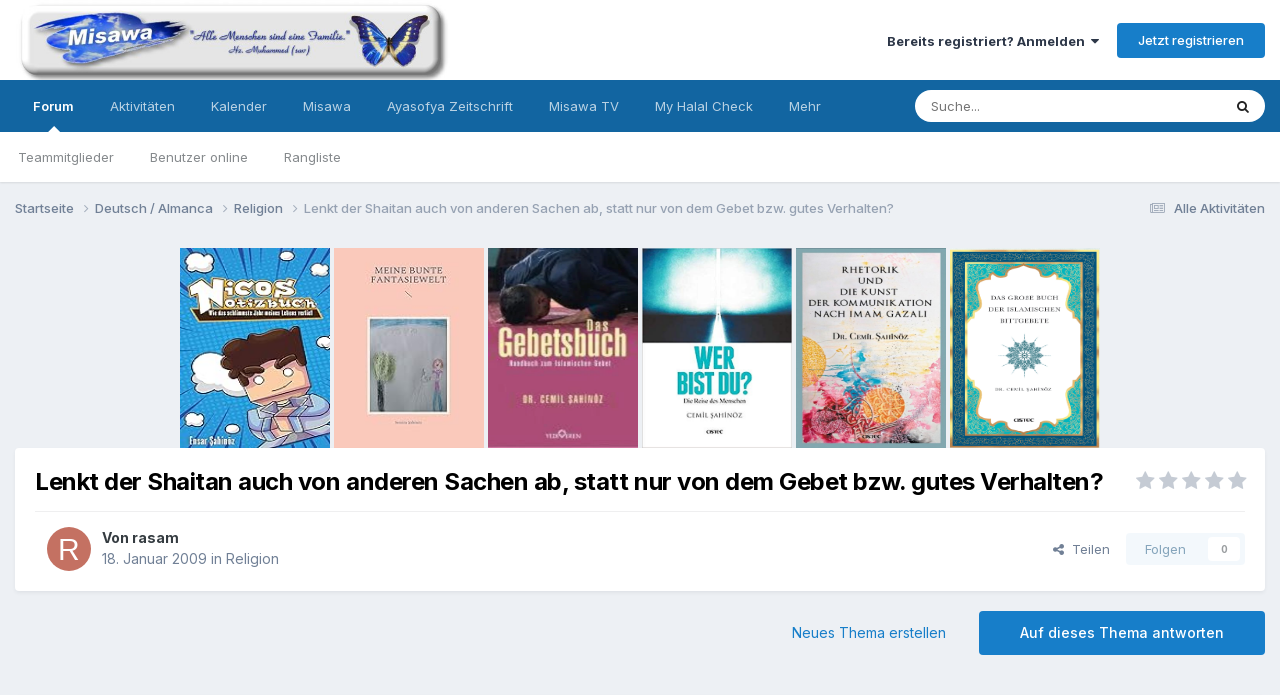

--- FILE ---
content_type: text/html;charset=UTF-8
request_url: https://forum.misawa.de/topic/335-lenkt-der-shaitan-auch-von-anderen-sachen-ab-statt-nur-von-dem-gebet-bzw-gutes-verhalten/
body_size: 19950
content:
<!DOCTYPE html><html lang="de-DE" dir="ltr"><head><meta charset="utf-8">
        
		<title>Lenkt der Shaitan auch von anderen Sachen ab, statt nur von dem Gebet bzw. gutes Verhalten? - Religion - Misawa Islam Forum</title>
		
		
		
		

	<meta name="viewport" content="width=device-width, initial-scale=1">


	
	


	<meta name="twitter:card" content="summary" />


	
		<meta name="twitter:site" content="@cemilshnz" />
	


	
		
			
				<meta property="og:title" content="Lenkt der Shaitan auch von anderen Sachen ab, statt nur von dem Gebet bzw. gutes Verhalten?">
			
		
	

	
		
			
				<meta property="og:type" content="website">
			
		
	

	
		
			
				<meta property="og:url" content="https://forum.misawa.de/topic/335-lenkt-der-shaitan-auch-von-anderen-sachen-ab-statt-nur-von-dem-gebet-bzw-gutes-verhalten/">
			
		
	

	
		
			
				<meta name="description" content="Salam wu alleikum, liebe Geschwister. Ich würde gerne wissen ob der Shaitan auch jemanden von anderen Dingen ablenkt statt nur von dem Gebet wie z.b: Wenn jemand eine Hilfe braucht (fürs Zuhause, Schule, ect.) und das Gefühl: &quot;Oh nee, nein, tu dir das jetzt nicht an, der wird schon allein zurecht...">
			
		
	

	
		
			
				<meta property="og:description" content="Salam wu alleikum, liebe Geschwister. Ich würde gerne wissen ob der Shaitan auch jemanden von anderen Dingen ablenkt statt nur von dem Gebet wie z.b: Wenn jemand eine Hilfe braucht (fürs Zuhause, Schule, ect.) und das Gefühl: &quot;Oh nee, nein, tu dir das jetzt nicht an, der wird schon allein zurecht...">
			
		
	

	
		
			
				<meta property="og:updated_time" content="2009-01-18T12:26:59Z">
			
		
	

	
		
			
				<meta property="og:site_name" content="Misawa Islam Forum">
			
		
	

	
		
			
				<meta property="og:locale" content="de_DE">
			
		
	


	
		<link rel="canonical" href="https://forum.misawa.de/topic/335-lenkt-der-shaitan-auch-von-anderen-sachen-ab-statt-nur-von-dem-gebet-bzw-gutes-verhalten/" />
	

	
		<link as="style" rel="preload" href="https://forum.misawa.de/applications/core/interface/ckeditor/ckeditor/skins/ips/editor.css?t=N35B" />
	

<link rel="alternate" type="application/rss+xml" title="Misawa Forum" href="https://forum.misawa.de/rss/1-misawa-forum.xml/" />


<link rel="manifest" href="https://forum.misawa.de/manifest.webmanifest/">
<meta name="msapplication-config" content="https://forum.misawa.de/browserconfig.xml/">
<meta name="msapplication-starturl" content="/">
<meta name="application-name" content="Misawa Islam Forum">
<meta name="apple-mobile-web-app-title" content="Misawa Islam Forum">

	<meta name="theme-color" content="#ffffff">










<link rel="preload" href="//forum.misawa.de/applications/core/interface/font/fontawesome-webfont.woff2?v=4.7.0" as="font" crossorigin="anonymous">
		


	<link rel="preconnect" href="https://fonts.googleapis.com">
	<link rel="preconnect" href="https://fonts.gstatic.com" crossorigin>
	
		<link href="https://fonts.googleapis.com/css2?family=Inter:wght@300;400;500;600;700&display=swap" rel="stylesheet">
	



	<link rel='stylesheet' href='https://forum.misawa.de/uploads/css_built_1/341e4a57816af3ba440d891ca87450ff_framework.css?v=555a407a981680898588' media='all'>

	<link rel='stylesheet' href='https://forum.misawa.de/uploads/css_built_1/05e81b71abe4f22d6eb8d1a929494829_responsive.css?v=555a407a981680898588' media='all'>

	<link rel='stylesheet' href='https://forum.misawa.de/uploads/css_built_1/20446cf2d164adcc029377cb04d43d17_flags.css?v=555a407a981680898588' media='all'>

	<link rel='stylesheet' href='https://forum.misawa.de/uploads/css_built_1/90eb5adf50a8c640f633d47fd7eb1778_core.css?v=555a407a981680898588' media='all'>

	<link rel='stylesheet' href='https://forum.misawa.de/uploads/css_built_1/5a0da001ccc2200dc5625c3f3934497d_core_responsive.css?v=555a407a981680898588' media='all'>

	<link rel='stylesheet' href='https://forum.misawa.de/uploads/css_built_1/62e269ced0fdab7e30e026f1d30ae516_forums.css?v=555a407a981680898588' media='all'>

	<link rel='stylesheet' href='https://forum.misawa.de/uploads/css_built_1/76e62c573090645fb99a15a363d8620e_forums_responsive.css?v=555a407a981680898588' media='all'>

	<link rel='stylesheet' href='https://forum.misawa.de/uploads/css_built_1/ebdea0c6a7dab6d37900b9190d3ac77b_topics.css?v=555a407a981680898588' media='all'>





<link rel='stylesheet' href='https://forum.misawa.de/uploads/css_built_1/258adbb6e4f3e83cd3b355f84e3fa002_custom.css?v=555a407a981680898588' media='all'>




		
		

	
        <!-- App Indexing for Google Search -->
        <link href="android-app://com.quoord.tapatalkpro.activity/tapatalk/forum.misawa.de/?location=topic&tid=335&page=1&perpage=25&channel=google-indexing" rel="alternate" />
        <link href="ios-app://307880732/tapatalk/forum.misawa.de/?location=topic&tid=335&page=1&perpage=25&channel=google-indexing" rel="alternate" />
        
        <link href="https://forum.misawa.de/topic/335-lenkt-der-shaitan-auch-von-anderen-sachen-ab-statt-nur-von-dem-gebet-bzw-gutes-verhalten//applications/tapatalkapp/sources/manifest.json" rel="manifest">
        
        <meta name="apple-itunes-app" content="app-id=307880732, affiliate-data=at=10lR7C, app-argument=tapatalk://forum.misawa.de/?location=topic&tid=335&page=1&perpage=25" />
        </head><body class="ipsApp ipsApp_front ipsJS_none ipsClearfix" data-controller="core.front.core.app"  data-message=""  data-pageapp="forums" data-pagelocation="front" data-pagemodule="forums" data-pagecontroller="topic" data-pageid="335"   >
		
        

        

		<a href="#ipsLayout_mainArea" class="ipsHide" title="Zum Hauptinhalt dieser Seite gehen" accesskey="m">Zum Inhalt springen</a>
		





		<div id="ipsLayout_header" class="ipsClearfix">
			<header><div class="ipsLayout_container">
					


<a href='https://forum.misawa.de/' id='elLogo' accesskey='1'><img src="https://forum.misawa.de/uploads/monthly_2022_09/28822_128733147153090_4910219_n.jpg.32de241650d74403b689e32b2d02b2be.jpg" alt='Misawa Islam Forum'></a>

					
						

	<ul id='elUserNav' class='ipsList_inline cSignedOut ipsResponsive_showDesktop'>
		
        
		
        
        
            
            <li id='elSignInLink'>
                <a href='https://forum.misawa.de/login/' data-ipsMenu-closeOnClick="false" data-ipsMenu id='elUserSignIn'>
                    Bereits registriert? Anmelden &nbsp;<i class='fa fa-caret-down'></i>
                </a>
                
<div id='elUserSignIn_menu' class='ipsMenu ipsMenu_auto ipsHide'>
	<form accept-charset='utf-8' method='post' action='https://forum.misawa.de/login/'>
		<input type="hidden" name="csrfKey" value="5fdb5f7e4d73c0157e01019f63b0468a">
		<input type="hidden" name="ref" value="aHR0cHM6Ly9mb3J1bS5taXNhd2EuZGUvdG9waWMvMzM1LWxlbmt0LWRlci1zaGFpdGFuLWF1Y2gtdm9uLWFuZGVyZW4tc2FjaGVuLWFiLXN0YXR0LW51ci12b24tZGVtLWdlYmV0LWJ6dy1ndXRlcy12ZXJoYWx0ZW4v">
		<div data-role="loginForm">
			
			
			
				
<div class="ipsPad ipsForm ipsForm_vertical">
	<h4 class="ipsType_sectionHead">Anmelden</h4>
	<br><br>
	<ul class='ipsList_reset'>
		<li class="ipsFieldRow ipsFieldRow_noLabel ipsFieldRow_fullWidth">
			
			
				<input type="text" placeholder="Benutzername oder E-Mail-Adresse" name="auth" autocomplete="email">
			
		</li>
		<li class="ipsFieldRow ipsFieldRow_noLabel ipsFieldRow_fullWidth">
			<input type="password" placeholder="Passwort" name="password" autocomplete="current-password">
		</li>
		<li class="ipsFieldRow ipsFieldRow_checkbox ipsClearfix">
			<span class="ipsCustomInput">
				<input type="checkbox" name="remember_me" id="remember_me_checkbox" value="1" checked aria-checked="true">
				<span></span>
			</span>
			<div class="ipsFieldRow_content">
				<label class="ipsFieldRow_label" for="remember_me_checkbox">Angemeldet bleiben</label>
				<span class="ipsFieldRow_desc">Nicht empfohlen auf gemeinsam genutzten Computern</span>
			</div>
		</li>
		<li class="ipsFieldRow ipsFieldRow_fullWidth">
			<button type="submit" name="_processLogin" value="usernamepassword" class="ipsButton ipsButton_primary ipsButton_small" id="elSignIn_submit">Anmelden</button>
			
				<p class="ipsType_right ipsType_small">
					
						<a href='https://forum.misawa.de/lostpassword/' data-ipsDialog data-ipsDialog-title='Passwort vergessen?'>
					
					Passwort vergessen?</a>
				</p>
			
		</li>
	</ul>
</div>
			
		</div>
	</form>
</div>
            </li>
            
        
		
			<li>
				
					<a href='https://forum.misawa.de/register/' data-ipsDialog data-ipsDialog-size='narrow' data-ipsDialog-title='Jetzt registrieren' id='elRegisterButton' class='ipsButton ipsButton_normal ipsButton_primary'>Jetzt registrieren</a>
				
			</li>
		
	</ul>

						
<ul class='ipsMobileHamburger ipsList_reset ipsResponsive_hideDesktop'>
	<li data-ipsDrawer data-ipsDrawer-drawerElem='#elMobileDrawer'>
		<a href='#'>
			
			
				
			
			
			
			<i class='fa fa-navicon'></i>
		</a>
	</li>
</ul>
					
				</div>
			</header>
			

	<nav data-controller='core.front.core.navBar' class=' ipsResponsive_showDesktop'>
		<div class='ipsNavBar_primary ipsLayout_container '>
			<ul data-role="primaryNavBar" class='ipsClearfix'>
				


	
		
		
			
		
		<li class='ipsNavBar_active' data-active id='elNavSecondary_10' data-role="navBarItem" data-navApp="forums" data-navExt="Forums">
			
			
				<a href="https://forum.misawa.de"  data-navItem-id="10" data-navDefault>
					Forum<span class='ipsNavBar_active__identifier'></span>
				</a>
			
			
				<ul class='ipsNavBar_secondary ' data-role='secondaryNavBar'>
					


	
		
		
		<li  id='elNavSecondary_35' data-role="navBarItem" data-navApp="core" data-navExt="StaffDirectory">
			
			
				<a href="https://forum.misawa.de/staff/"  data-navItem-id="35" >
					Teammitglieder<span class='ipsNavBar_active__identifier'></span>
				</a>
			
			
		</li>
	
	

	
	

	
		
		
		<li  id='elNavSecondary_36' data-role="navBarItem" data-navApp="core" data-navExt="OnlineUsers">
			
			
				<a href="https://forum.misawa.de/online/"  data-navItem-id="36" >
					Benutzer online<span class='ipsNavBar_active__identifier'></span>
				</a>
			
			
		</li>
	
	

	
		
		
		<li  id='elNavSecondary_37' data-role="navBarItem" data-navApp="core" data-navExt="Leaderboard">
			
			
				<a href="https://forum.misawa.de/leaderboard/"  data-navItem-id="37" >
					Rangliste<span class='ipsNavBar_active__identifier'></span>
				</a>
			
			
		</li>
	
	

					<li class='ipsHide' id='elNavigationMore_10' data-role='navMore'>
						<a href='#' data-ipsMenu data-ipsMenu-appendTo='#elNavigationMore_10' id='elNavigationMore_10_dropdown'>Mehr <i class='fa fa-caret-down'></i></a>
						<ul class='ipsHide ipsMenu ipsMenu_auto' id='elNavigationMore_10_dropdown_menu' data-role='moreDropdown'></ul>
					</li>
				</ul>
			
		</li>
	
	

	
		
		
		<li  id='elNavSecondary_2' data-role="navBarItem" data-navApp="core" data-navExt="CustomItem">
			
			
				<a href="https://forum.misawa.de/discover/"  data-navItem-id="2" >
					Aktivitäten<span class='ipsNavBar_active__identifier'></span>
				</a>
			
			
				<ul class='ipsNavBar_secondary ipsHide' data-role='secondaryNavBar'>
					


	
		
		
		<li  id='elNavSecondary_4' data-role="navBarItem" data-navApp="core" data-navExt="AllActivity">
			
			
				<a href="https://forum.misawa.de/discover/"  data-navItem-id="4" >
					Alle Aktivitäten<span class='ipsNavBar_active__identifier'></span>
				</a>
			
			
		</li>
	
	

	
	

	
	

	
	

	
		
		
		<li  id='elNavSecondary_8' data-role="navBarItem" data-navApp="core" data-navExt="Search">
			
			
				<a href="https://forum.misawa.de/search/"  data-navItem-id="8" >
					Suche<span class='ipsNavBar_active__identifier'></span>
				</a>
			
			
		</li>
	
	

	
	

					<li class='ipsHide' id='elNavigationMore_2' data-role='navMore'>
						<a href='#' data-ipsMenu data-ipsMenu-appendTo='#elNavigationMore_2' id='elNavigationMore_2_dropdown'>Mehr <i class='fa fa-caret-down'></i></a>
						<ul class='ipsHide ipsMenu ipsMenu_auto' id='elNavigationMore_2_dropdown_menu' data-role='moreDropdown'></ul>
					</li>
				</ul>
			
		</li>
	
	

	
		
		
		<li  id='elNavSecondary_38' data-role="navBarItem" data-navApp="calendar" data-navExt="Calendar">
			
			
				<a href="https://forum.misawa.de/events/"  data-navItem-id="38" >
					Kalender<span class='ipsNavBar_active__identifier'></span>
				</a>
			
			
		</li>
	
	

	
		
		
		<li  id='elNavSecondary_39' data-role="navBarItem" data-navApp="core" data-navExt="CustomItem">
			
			
				<a href="https://www.misawa.de/" target='_blank' rel="noopener" data-navItem-id="39" >
					Misawa<span class='ipsNavBar_active__identifier'></span>
				</a>
			
			
		</li>
	
	

	
		
		
		<li  id='elNavSecondary_40' data-role="navBarItem" data-navApp="core" data-navExt="CustomItem">
			
			
				<a href="http://www.ayasofya-zeitschrift.de/" target='_blank' rel="noopener" data-navItem-id="40" >
					Ayasofya Zeitschrift<span class='ipsNavBar_active__identifier'></span>
				</a>
			
			
		</li>
	
	

	
		
		
		<li  id='elNavSecondary_41' data-role="navBarItem" data-navApp="core" data-navExt="CustomItem">
			
			
				<a href="https://tv.misawa.de/" target='_blank' rel="noopener" data-navItem-id="41" >
					Misawa TV<span class='ipsNavBar_active__identifier'></span>
				</a>
			
			
		</li>
	
	

	
		
		
		<li  id='elNavSecondary_42' data-role="navBarItem" data-navApp="core" data-navExt="CustomItem">
			
			
				<a href="https://www.myhalalcheck.com/" target='_blank' rel="noopener" data-navItem-id="42" >
					My Halal Check<span class='ipsNavBar_active__identifier'></span>
				</a>
			
			
		</li>
	
	

	
		
		
		<li  id='elNavSecondary_43' data-role="navBarItem" data-navApp="core" data-navExt="CustomItem">
			
			
				<a href="https://www.lesen24.com/" target='_blank' rel="noopener" data-navItem-id="43" >
					Bücher Shop<span class='ipsNavBar_active__identifier'></span>
				</a>
			
			
		</li>
	
	

				<li class='ipsHide' id='elNavigationMore' data-role='navMore'>
					<a href='#' data-ipsMenu data-ipsMenu-appendTo='#elNavigationMore' id='elNavigationMore_dropdown'>Mehr</a>
					<ul class='ipsNavBar_secondary ipsHide' data-role='secondaryNavBar'>
						<li class='ipsHide' id='elNavigationMore_more' data-role='navMore'>
							<a href='#' data-ipsMenu data-ipsMenu-appendTo='#elNavigationMore_more' id='elNavigationMore_more_dropdown'>Mehr <i class='fa fa-caret-down'></i></a>
							<ul class='ipsHide ipsMenu ipsMenu_auto' id='elNavigationMore_more_dropdown_menu' data-role='moreDropdown'></ul>
						</li>
					</ul>
				</li>
			</ul>
			

	<div id="elSearchWrapper">
		<div id='elSearch' data-controller="core.front.core.quickSearch">
			<form accept-charset='utf-8' action='//forum.misawa.de/search/?do=quicksearch' method='post'>
                <input type='search' id='elSearchField' placeholder='Suche...' name='q' autocomplete='off' aria-label='Suche'>
                <details class='cSearchFilter'>
                    <summary class='cSearchFilter__text'></summary>
                    <ul class='cSearchFilter__menu'>
                        
                        <li><label><input type="radio" name="type" value="all" ><span class='cSearchFilter__menuText'>Überall</span></label></li>
                        
                            
                                <li><label><input type="radio" name="type" value='contextual_{&quot;type&quot;:&quot;forums_topic&quot;,&quot;nodes&quot;:42}' checked><span class='cSearchFilter__menuText'>Dieses Forum</span></label></li>
                            
                                <li><label><input type="radio" name="type" value='contextual_{&quot;type&quot;:&quot;forums_topic&quot;,&quot;item&quot;:335}' checked><span class='cSearchFilter__menuText'>Dieses Thema</span></label></li>
                            
                        
                        
                            <li><label><input type="radio" name="type" value="core_statuses_status"><span class='cSearchFilter__menuText'>Statusmeldungen</span></label></li>
                        
                            <li><label><input type="radio" name="type" value="forums_topic"><span class='cSearchFilter__menuText'>Themen</span></label></li>
                        
                            <li><label><input type="radio" name="type" value="calendar_event"><span class='cSearchFilter__menuText'>Termine</span></label></li>
                        
                            <li><label><input type="radio" name="type" value="core_members"><span class='cSearchFilter__menuText'>Benutzer</span></label></li>
                        
                    </ul>
                </details>
				<button class='cSearchSubmit' type="submit" aria-label='Suche'><i class="fa fa-search"></i></button>
			</form>
		</div>
	</div>

		</div>
	</nav>

			
<ul id='elMobileNav' class='ipsResponsive_hideDesktop' data-controller='core.front.core.mobileNav'>
	
		
			
			
				
				
			
				
					<li id='elMobileBreadcrumb'>
						<a href='https://forum.misawa.de/forum/42-religion/'>
							<span>Religion</span>
						</a>
					</li>
				
				
			
				
				
			
		
	
	
	
	<li >
		<a data-action="defaultStream" href='https://forum.misawa.de/discover/'><i class="fa fa-newspaper-o" aria-hidden="true"></i></a>
	</li>

	

	
		<li class='ipsJS_show'>
			<a href='https://forum.misawa.de/search/'><i class='fa fa-search'></i></a>
		</li>
	
</ul>
		</div>
		<main id="ipsLayout_body" class="ipsLayout_container"><div id="ipsLayout_contentArea">
				<div id="ipsLayout_contentWrapper">
					
<nav class='ipsBreadcrumb ipsBreadcrumb_top ipsFaded_withHover'>
	

	<ul class='ipsList_inline ipsPos_right'>
		
		<li >
			<a data-action="defaultStream" class='ipsType_light '  href='https://forum.misawa.de/discover/'><i class="fa fa-newspaper-o" aria-hidden="true"></i> <span>Alle Aktivitäten</span></a>
		</li>
		
	</ul>

	<ul data-role="breadcrumbList">
		<li>
			<a title="Startseite" href='https://forum.misawa.de/'>
				<span>Startseite <i class='fa fa-angle-right'></i></span>
			</a>
		</li>
		
		
			<li>
				
					<a href='https://forum.misawa.de/forum/5-deutsch-almanca/'>
						<span>Deutsch / Almanca <i class='fa fa-angle-right' aria-hidden="true"></i></span>
					</a>
				
			</li>
		
			<li>
				
					<a href='https://forum.misawa.de/forum/42-religion/'>
						<span>Religion <i class='fa fa-angle-right' aria-hidden="true"></i></span>
					</a>
				
			</li>
		
			<li>
				
					Lenkt der Shaitan auch von anderen Sachen ab, statt nur von dem Gebet bzw. gutes Verhalten?
				
			</li>
		
	</ul>
</nav>
					
					<div id="ipsLayout_mainArea">
						<center>

<a href="https://www.awin1.com/cread.php?awinmid=14158&awinaffid=1056401&ued=https%3A%2F%2Fwww.thalia.de%2Fshop%2Fhome%2Fartikeldetails%2FA1060266468">
         <img alt="Qries" src="https://m.media-amazon.com/images/I/81mLUwf1SJL._AC_UY218_.jpg"
         width=150" height="200">

<a href="https://www.awin1.com/cread.php?awinmid=14158&awinaffid=1056401&ued=https%3A%2F%2Fwww.thalia.de%2Fshop%2Fhome%2Fartikeldetails%2FA1062397101">
         <img alt="Qries" src="https://m.media-amazon.com/images/I/51PhxLaFjCL._AC_UY218_.jpg"
         width=150" height="200">
  
  <a href="https://www.awin1.com/cread.php?awinmid=14158&awinaffid=1056401&ued=https%3A%2F%2Fwww.thalia.de%2Fshop%2Fhome%2Fartikeldetails%2FA1053524280">
         <img alt="Qries" src="https://images.thalia.media/00/-/6996bafb689a41f68732799ede68ee7d/das-gebetsbuch-taschenbuch-cemil-sahinoez.jpeg"
         width=150" height="200">
                                
 <a href="https://www.lesen24.com/autor/cemil-sahinoez/24/wer-bist-du">
         <img alt="Qries" src="https://www.lesen24.com/media/image/71/a8/e7/41SLKzjabQL-_SX347_BO1-204-203-200__600x600.jpg"
         width=150" height="200">
    
    <a href="https://www.lesen24.com/autor/cemil-sahinoez/82/rhetorik-und-die-kunst-der-kommunikation-nach-imam-gazali?c=14">
         <img alt="Qries" src="https://www.lesen24.com/media/image/ef/18/bc/Cover-2_600x600.jpg"
         width=150" height="200">
    
                                                              
    <a href="https://www.lesen24.com/autor/cemil-sahinoez/83/das-grosse-buch-der-islamischen-bittgebete?c=14">
         <img alt="Qries" src="https://www.lesen24.com/media/image/30/f1/2b/CoverJmfqbVKrdU7JP_600x600.png"
         width=150" height="200">


</center>


						
						
						

	




						



<div class='ipsPageHeader ipsResponsive_pull ipsBox ipsPadding sm:ipsPadding:half ipsMargin_bottom'>
		
	
	<div class='ipsFlex ipsFlex-ai:center ipsFlex-fw:wrap ipsGap:4'>
		<div class='ipsFlex-flex:11'>
			<h1 class='ipsType_pageTitle ipsContained_container'>
				

				
				
					<span class='ipsType_break ipsContained'>
						<span>Lenkt der Shaitan auch von anderen Sachen ab, statt nur von dem Gebet bzw. gutes Verhalten?</span>
					</span>
				
			</h1>
			
			
		</div>
		
			<div class='ipsFlex-flex:00 ipsType_light'>
				
				
<div  class='ipsClearfix ipsRating  ipsRating_veryLarge'>
	
	<ul class='ipsRating_collective'>
		
			
				<li class='ipsRating_off'>
					<i class='fa fa-star'></i>
				</li>
			
		
			
				<li class='ipsRating_off'>
					<i class='fa fa-star'></i>
				</li>
			
		
			
				<li class='ipsRating_off'>
					<i class='fa fa-star'></i>
				</li>
			
		
			
				<li class='ipsRating_off'>
					<i class='fa fa-star'></i>
				</li>
			
		
			
				<li class='ipsRating_off'>
					<i class='fa fa-star'></i>
				</li>
			
		
	</ul>
</div>
			</div>
		
	</div>
	<hr class='ipsHr'>
	<div class='ipsPageHeader__meta ipsFlex ipsFlex-jc:between ipsFlex-ai:center ipsFlex-fw:wrap ipsGap:3'>
		<div class='ipsFlex-flex:11'>
			<div class='ipsPhotoPanel ipsPhotoPanel_mini ipsPhotoPanel_notPhone ipsClearfix'>
				


	<a href="https://forum.misawa.de/profile/654-rasam/" rel="nofollow" data-ipsHover data-ipsHover-width="370" data-ipsHover-target="https://forum.misawa.de/profile/654-rasam/?do=hovercard" class="ipsUserPhoto ipsUserPhoto_mini" title="Zum Profil von rasam">
		<img src='data:image/svg+xml,%3Csvg%20xmlns%3D%22http%3A%2F%2Fwww.w3.org%2F2000%2Fsvg%22%20viewBox%3D%220%200%201024%201024%22%20style%3D%22background%3A%23c47162%22%3E%3Cg%3E%3Ctext%20text-anchor%3D%22middle%22%20dy%3D%22.35em%22%20x%3D%22512%22%20y%3D%22512%22%20fill%3D%22%23ffffff%22%20font-size%3D%22700%22%20font-family%3D%22-apple-system%2C%20BlinkMacSystemFont%2C%20Roboto%2C%20Helvetica%2C%20Arial%2C%20sans-serif%22%3ER%3C%2Ftext%3E%3C%2Fg%3E%3C%2Fsvg%3E' alt='rasam' loading="lazy">
	</a>

				<div>
					<p class='ipsType_reset ipsType_blendLinks'>
						<span class='ipsType_normal'>
						
							<strong>Von 


<a href='https://forum.misawa.de/profile/654-rasam/' rel="nofollow" data-ipsHover data-ipsHover-width='370' data-ipsHover-target='https://forum.misawa.de/profile/654-rasam/?do=hovercard&amp;referrer=https%253A%252F%252Fforum.misawa.de%252Ftopic%252F335-lenkt-der-shaitan-auch-von-anderen-sachen-ab-statt-nur-von-dem-gebet-bzw-gutes-verhalten%252F' title="Zum Profil von rasam" class="ipsType_break">rasam</a></strong><br />
							<span class='ipsType_light'><time datetime='2009-01-18T00:02:34Z' title='18.01.2009 00:02 ' data-short='17 Jr.'>18. Januar 2009</time> in <a href="https://forum.misawa.de/forum/42-religion/">Religion</a></span>
						
						</span>
					</p>
				</div>
			</div>
		</div>
		
			<div class='ipsFlex-flex:01 ipsResponsive_hidePhone'>
				<div class='ipsShareLinks'>
					
						


    <a href='#elShareItem_2052488962_menu' id='elShareItem_2052488962' data-ipsMenu class='ipsShareButton ipsButton ipsButton_verySmall ipsButton_link ipsButton_link--light'>
        <span><i class='fa fa-share-alt'></i></span> &nbsp;Teilen
    </a>

    <div class='ipsPadding ipsMenu ipsMenu_auto ipsHide' id='elShareItem_2052488962_menu' data-controller="core.front.core.sharelink">
        <ul class='ipsList_inline'>
            
                <li>
<a href="https://twitter.com/share?url=https%3A%2F%2Fforum.misawa.de%2Ftopic%2F335-lenkt-der-shaitan-auch-von-anderen-sachen-ab-statt-nur-von-dem-gebet-bzw-gutes-verhalten%2F" class="cShareLink cShareLink_twitter" target="_blank" data-role="shareLink" title='Auf Twitter teilen' data-ipsTooltip rel='nofollow noopener'>
	<i class="fa fa-twitter"></i>
</a></li>
            
                <li>
<a href="https://www.facebook.com/sharer/sharer.php?u=https%3A%2F%2Fforum.misawa.de%2Ftopic%2F335-lenkt-der-shaitan-auch-von-anderen-sachen-ab-statt-nur-von-dem-gebet-bzw-gutes-verhalten%2F" class="cShareLink cShareLink_facebook" target="_blank" data-role="shareLink" title='Auf Facebook teilen' data-ipsTooltip rel='noopener nofollow'>
	<i class="fa fa-facebook"></i>
</a></li>
            
                <li>
<a href="https://www.reddit.com/submit?url=https%3A%2F%2Fforum.misawa.de%2Ftopic%2F335-lenkt-der-shaitan-auch-von-anderen-sachen-ab-statt-nur-von-dem-gebet-bzw-gutes-verhalten%2F&amp;title=Lenkt+der+Shaitan+auch+von+anderen+Sachen+ab%2C+statt+nur+von+dem+Gebet+bzw.+gutes+Verhalten%3F" rel="nofollow noopener" class="cShareLink cShareLink_reddit" target="_blank" title='Auf Reddit teilen' data-ipsTooltip>
	<i class="fa fa-reddit"></i>
</a></li>
            
                <li>
<a href="https://www.linkedin.com/shareArticle?mini=true&amp;url=https%3A%2F%2Fforum.misawa.de%2Ftopic%2F335-lenkt-der-shaitan-auch-von-anderen-sachen-ab-statt-nur-von-dem-gebet-bzw-gutes-verhalten%2F&amp;title=Lenkt+der+Shaitan+auch+von+anderen+Sachen+ab%2C+statt+nur+von+dem+Gebet+bzw.+gutes+Verhalten%3F" rel="nofollow noopener" class="cShareLink cShareLink_linkedin" target="_blank" data-role="shareLink" title='Auf LinkedIn teilen' data-ipsTooltip>
	<i class="fa fa-linkedin"></i>
</a></li>
            
                <li>
<a href="https://pinterest.com/pin/create/button/?url=https://forum.misawa.de/topic/335-lenkt-der-shaitan-auch-von-anderen-sachen-ab-statt-nur-von-dem-gebet-bzw-gutes-verhalten/&amp;media=" class="cShareLink cShareLink_pinterest" rel="nofollow noopener" target="_blank" data-role="shareLink" title='Auf Pinterest teilen' data-ipsTooltip>
	<i class="fa fa-pinterest"></i>
</a></li>
            
        </ul>
        
            <hr class='ipsHr'>
            <button class='ipsHide ipsButton ipsButton_verySmall ipsButton_light ipsButton_fullWidth ipsMargin_top:half' data-controller='core.front.core.webshare' data-role='webShare' data-webShareTitle='Lenkt der Shaitan auch von anderen Sachen ab, statt nur von dem Gebet bzw. gutes Verhalten?' data-webShareText='Lenkt der Shaitan auch von anderen Sachen ab, statt nur von dem Gebet bzw. gutes Verhalten?' data-webShareUrl='https://forum.misawa.de/topic/335-lenkt-der-shaitan-auch-von-anderen-sachen-ab-statt-nur-von-dem-gebet-bzw-gutes-verhalten/'>Mehr Optionen zum Teilen...</button>
        
    </div>

					
					



					

<div data-followApp='forums' data-followArea='topic' data-followID='335' data-controller='core.front.core.followButton'>
	

	<a href='https://forum.misawa.de/login/' rel="nofollow" class="ipsFollow ipsPos_middle ipsButton ipsButton_light ipsButton_verySmall ipsButton_disabled" data-role="followButton" data-ipsTooltip title='Anmelden, um diesem Inhalt zu folgen'>
		<span>Folgen</span>
		<span class='ipsCommentCount'>0</span>
	</a>

</div>
				</div>
			</div>
					
	</div>
	
	
</div>








<div class='ipsClearfix'>
	<ul class="ipsToolList ipsToolList_horizontal ipsClearfix ipsSpacer_both ">
		
			<li class='ipsToolList_primaryAction'>
				<span data-controller='forums.front.topic.reply'>
					
						<a href='#replyForm' rel="nofollow" class='ipsButton ipsButton_important ipsButton_medium ipsButton_fullWidth' data-action='replyToTopic'>Auf dieses Thema antworten</a>
					
				</span>
			</li>
		
		
			<li class='ipsResponsive_hidePhone'>
				
					<a href="https://forum.misawa.de/forum/42-religion/?do=add" rel="nofollow" class='ipsButton ipsButton_link ipsButton_medium ipsButton_fullWidth' title='Neues Thema in diesem Forum erstellen'>Neues Thema erstellen</a>
				
			</li>
		
		
	</ul>
</div>

<div id='comments' data-controller='core.front.core.commentFeed,forums.front.topic.view, core.front.core.ignoredComments' data-autoPoll data-baseURL='https://forum.misawa.de/topic/335-lenkt-der-shaitan-auch-von-anderen-sachen-ab-statt-nur-von-dem-gebet-bzw-gutes-verhalten/' data-lastPage data-feedID='topic-335' class='cTopic ipsClear ipsSpacer_top'>
	
			
	

	

<div data-controller='core.front.core.recommendedComments' data-url='https://forum.misawa.de/topic/335-lenkt-der-shaitan-auch-von-anderen-sachen-ab-statt-nur-von-dem-gebet-bzw-gutes-verhalten/?recommended=comments' class='ipsRecommendedComments ipsHide'>
	<div data-role="recommendedComments">
		<h2 class='ipsType_sectionHead ipsType_large ipsType_bold ipsMargin_bottom'>Empfohlene Beiträge</h2>
		
	</div>
</div>
	
	<div id="elPostFeed" data-role='commentFeed' data-controller='core.front.core.moderation' >
		<form action="https://forum.misawa.de/topic/335-lenkt-der-shaitan-auch-von-anderen-sachen-ab-statt-nur-von-dem-gebet-bzw-gutes-verhalten/?csrfKey=5fdb5f7e4d73c0157e01019f63b0468a&amp;do=multimodComment" method="post" data-ipsPageAction data-role='moderationTools'>
			
			
				

					

					
					



<a id='comment-41534'></a>
<article  id='elComment_41534' class='cPost ipsBox ipsResponsive_pull  ipsComment  ipsComment_parent ipsClearfix ipsClear ipsColumns ipsColumns_noSpacing ipsColumns_collapsePhone    '>
	

	

	<div class='cAuthorPane_mobile ipsResponsive_showPhone'>
		<div class='cAuthorPane_photo'>
			<div class='cAuthorPane_photoWrap'>
				


	<a href="https://forum.misawa.de/profile/654-rasam/" rel="nofollow" data-ipsHover data-ipsHover-width="370" data-ipsHover-target="https://forum.misawa.de/profile/654-rasam/?do=hovercard" class="ipsUserPhoto ipsUserPhoto_large" title="Zum Profil von rasam">
		<img src='data:image/svg+xml,%3Csvg%20xmlns%3D%22http%3A%2F%2Fwww.w3.org%2F2000%2Fsvg%22%20viewBox%3D%220%200%201024%201024%22%20style%3D%22background%3A%23c47162%22%3E%3Cg%3E%3Ctext%20text-anchor%3D%22middle%22%20dy%3D%22.35em%22%20x%3D%22512%22%20y%3D%22512%22%20fill%3D%22%23ffffff%22%20font-size%3D%22700%22%20font-family%3D%22-apple-system%2C%20BlinkMacSystemFont%2C%20Roboto%2C%20Helvetica%2C%20Arial%2C%20sans-serif%22%3ER%3C%2Ftext%3E%3C%2Fg%3E%3C%2Fsvg%3E' alt='rasam' loading="lazy">
	</a>

				
				
					<a href="https://forum.misawa.de/profile/654-rasam/badges/" rel="nofollow">
						
<img src='https://forum.misawa.de/uploads/monthly_2022_09/1_Newbie.svg' loading="lazy" alt="Newbie" class="cAuthorPane_badge cAuthorPane_badge--rank ipsOutline ipsOutline:2px" data-ipsTooltip title="Rang: Newbie (1/14)">
					</a>
				
			</div>
		</div>
		<div class='cAuthorPane_content'>
			<h3 class='ipsType_sectionHead cAuthorPane_author ipsType_break ipsType_blendLinks ipsFlex ipsFlex-ai:center'>
				


<a href='https://forum.misawa.de/profile/654-rasam/' rel="nofollow" data-ipsHover data-ipsHover-width='370' data-ipsHover-target='https://forum.misawa.de/profile/654-rasam/?do=hovercard&amp;referrer=https%253A%252F%252Fforum.misawa.de%252Ftopic%252F335-lenkt-der-shaitan-auch-von-anderen-sachen-ab-statt-nur-von-dem-gebet-bzw-gutes-verhalten%252F' title="Zum Profil von rasam" class="ipsType_break">rasam</a>
			</h3>
			<div class='ipsType_light ipsType_reset'>
				<a href='https://forum.misawa.de/topic/335-lenkt-der-shaitan-auch-von-anderen-sachen-ab-statt-nur-von-dem-gebet-bzw-gutes-verhalten/?do=findComment&amp;comment=41534' rel="nofollow" class='ipsType_blendLinks'>Geschrieben <time datetime='2009-01-18T00:02:34Z' title='18.01.2009 00:02 ' data-short='17 Jr.'>18. Januar 2009</time></a>
				
			</div>
		</div>
	</div>
	<aside class='ipsComment_author cAuthorPane ipsColumn ipsColumn_medium ipsResponsive_hidePhone'>
		<h3 class='ipsType_sectionHead cAuthorPane_author ipsType_blendLinks ipsType_break'><strong>


<a href='https://forum.misawa.de/profile/654-rasam/' rel="nofollow" data-ipsHover data-ipsHover-width='370' data-ipsHover-target='https://forum.misawa.de/profile/654-rasam/?do=hovercard&amp;referrer=https%253A%252F%252Fforum.misawa.de%252Ftopic%252F335-lenkt-der-shaitan-auch-von-anderen-sachen-ab-statt-nur-von-dem-gebet-bzw-gutes-verhalten%252F' title="Zum Profil von rasam" class="ipsType_break">rasam</a></strong>
			
		</h3>
		<ul class='cAuthorPane_info ipsList_reset'>
			<li data-role='photo' class='cAuthorPane_photo'>
				<div class='cAuthorPane_photoWrap'>
					


	<a href="https://forum.misawa.de/profile/654-rasam/" rel="nofollow" data-ipsHover data-ipsHover-width="370" data-ipsHover-target="https://forum.misawa.de/profile/654-rasam/?do=hovercard" class="ipsUserPhoto ipsUserPhoto_large" title="Zum Profil von rasam">
		<img src='data:image/svg+xml,%3Csvg%20xmlns%3D%22http%3A%2F%2Fwww.w3.org%2F2000%2Fsvg%22%20viewBox%3D%220%200%201024%201024%22%20style%3D%22background%3A%23c47162%22%3E%3Cg%3E%3Ctext%20text-anchor%3D%22middle%22%20dy%3D%22.35em%22%20x%3D%22512%22%20y%3D%22512%22%20fill%3D%22%23ffffff%22%20font-size%3D%22700%22%20font-family%3D%22-apple-system%2C%20BlinkMacSystemFont%2C%20Roboto%2C%20Helvetica%2C%20Arial%2C%20sans-serif%22%3ER%3C%2Ftext%3E%3C%2Fg%3E%3C%2Fsvg%3E' alt='rasam' loading="lazy">
	</a>

					
					
						
<img src='https://forum.misawa.de/uploads/monthly_2022_09/1_Newbie.svg' loading="lazy" alt="Newbie" class="cAuthorPane_badge cAuthorPane_badge--rank ipsOutline ipsOutline:2px" data-ipsTooltip title="Rang: Newbie (1/14)">
					
				</div>
			</li>
			
				<li data-role='group'>Members</li>
				
			
			
				<li data-role='stats' class='ipsMargin_top'>
					<ul class="ipsList_reset ipsType_light ipsFlex ipsFlex-ai:center ipsFlex-jc:center ipsGap_row:2 cAuthorPane_stats">
						<li>
							
								<a href="https://forum.misawa.de/profile/654-rasam/content/" rel="nofollow" title="475 Beiträge" data-ipsTooltip class="ipsType_blendLinks">
							
								<i class="fa fa-comment"></i> 475
							
								</a>
							
						</li>
						
					</ul>
				</li>
			
			
				

			
		</ul>
	</aside>
	<div class='ipsColumn ipsColumn_fluid ipsMargin:none'>
		

<div id='comment-41534_wrap' data-controller='core.front.core.comment' data-commentApp='forums' data-commentType='forums' data-commentID="41534" data-quoteData='{&quot;userid&quot;:654,&quot;username&quot;:&quot;rasam&quot;,&quot;timestamp&quot;:1232236954,&quot;contentapp&quot;:&quot;forums&quot;,&quot;contenttype&quot;:&quot;forums&quot;,&quot;contentid&quot;:335,&quot;contentclass&quot;:&quot;forums_Topic&quot;,&quot;contentcommentid&quot;:41534}' class='ipsComment_content ipsType_medium'>

	<div class='ipsComment_meta ipsType_light ipsFlex ipsFlex-ai:center ipsFlex-jc:between ipsFlex-fd:row-reverse'>
		<div class='ipsType_light ipsType_reset ipsType_blendLinks ipsComment_toolWrap'>
			<div class='ipsResponsive_hidePhone ipsComment_badges'>
				<ul class='ipsList_reset ipsFlex ipsFlex-jc:end ipsFlex-fw:wrap ipsGap:2 ipsGap_row:1'>
					
					
					
					
					
				</ul>
			</div>
			<ul class='ipsList_reset ipsComment_tools'>
				<li>
					<a href='#elControls_41534_menu' class='ipsComment_ellipsis' id='elControls_41534' title='Mehr Optionen...' data-ipsMenu data-ipsMenu-appendTo='#comment-41534_wrap'><i class='fa fa-ellipsis-h'></i></a>
					<ul id='elControls_41534_menu' class='ipsMenu ipsMenu_narrow ipsHide'>
						
						
							<li class='ipsMenu_item'><a href='https://forum.misawa.de/topic/335-lenkt-der-shaitan-auch-von-anderen-sachen-ab-statt-nur-von-dem-gebet-bzw-gutes-verhalten/' title='Diesen Beitrag teilen' data-ipsDialog data-ipsDialog-size='narrow' data-ipsDialog-content='#elShareComment_41534_menu' data-ipsDialog-title="Diesen Beitrag teilen" id='elSharePost_41534' data-role='shareComment'>Teilen</a></li>
						
                        
						
						
						
							
								
							
							
							
							
							
							
						
					</ul>
				</li>
				
			</ul>
		</div>

		<div class='ipsType_reset ipsResponsive_hidePhone'>
			<a href='https://forum.misawa.de/topic/335-lenkt-der-shaitan-auch-von-anderen-sachen-ab-statt-nur-von-dem-gebet-bzw-gutes-verhalten/?do=findComment&amp;comment=41534' rel="nofollow" class='ipsType_blendLinks'>Geschrieben <time datetime='2009-01-18T00:02:34Z' title='18.01.2009 00:02 ' data-short='17 Jr.'>18. Januar 2009</time></a>
			
			<span class='ipsResponsive_hidePhone'>
				
				
			</span>
		</div>
	</div>

	

    

	<div class='cPost_contentWrap'>
		
		<div data-role='commentContent' class='ipsType_normal ipsType_richText ipsPadding_bottom ipsContained' data-controller='core.front.core.lightboxedImages'>
			<p>Salam wu alleikum, liebe Geschwister.</p><p> </p><p>
Ich würde gerne wissen ob der Shaitan auch jemanden von anderen Dingen ablenkt statt nur von dem Gebet wie z.b: Wenn jemand eine Hilfe braucht (fürs Zuhause, Schule, ect.) und das Gefühl: "Oh nee, nein, tu dir das jetzt nicht an, der wird schon allein zurecht kommen" schleicht sich ein oder das Lernen für die Schule: "Du kannst später noch was lernen, machs dir lieber Gemütlich" usw...</p><p>
Wird das durch den Shaitan oder Nafs beeinflusst oder vielleicht doch durch die Laune? (wenn. z.b einfach keine Lust mehr hat für die Schule zu lernen oder jemanden zu helfen oder ect..) Denn manchmal frag ich mich echt bei jeder Gelegenheit: "Ist das jetzt der Shaitan oder nicht?" </p><p> </p><p>
Ich kriege z.b Gedanken wie (als Beispiel, nur Gedankenspiel), Ich wandere nach einem Kriegsgebiet um den Opfern zu helfen obwohl mir sehr bewusst ist das ich durch eine Attacke sterben kann, aber das ist ja auch irgendwie der Grund für meine EInwanderung, weil ich dann vielleicht ins Paradies gehe, das wäre wiederum aber eher mehr so ein verdrehter Selbstmord weil ich ja ein solches Ende suche die ich aber nur vielleicht kriege wenn ich in das Kriegesgebiet einziehe und Menschen helfe. Also was jetzt? SInd das nur Hirnspielerei vom SHaitan um mich noch mehr zu verwirren um dann doch noch die Entscheidung zu treffen NICHT dortinhin zu gehen weil ich das erreichen kann oder von Allah (s.t) weill es gut für mich ist NICHT dorthin zu gehen? ? ?</p><p> </p><p>
(solche blöden Gedankenspiele kriege ich häufiger bei Alltagssituationen und kann mich dann nicht entscheiden was ich tun soll, ist das überhaupt noch normal, oder kommt das alles überhaupt selber vom Shaitan?</p>

			
		</div>

		
			<div class='ipsItemControls'>
				
					
						

	<div data-controller='core.front.core.reaction' class='ipsItemControls_right ipsClearfix '>	
		<div class='ipsReact ipsPos_right'>
			
				
				<div class='ipsReact_blurb ipsHide' data-role='reactionBlurb'>
					
				</div>
			
			
			
		</div>
	</div>

					
				
				<ul class='ipsComment_controls ipsClearfix ipsItemControls_left' data-role="commentControls">
					
						
						
							<li data-ipsQuote-editor='topic_comment' data-ipsQuote-target='#comment-41534' class='ipsJS_show'>
								<button class='ipsButton ipsButton_light ipsButton_verySmall ipsButton_narrow cMultiQuote ipsHide' data-action='multiQuoteComment' data-ipsTooltip data-ipsQuote-multiQuote data-mqId='mq41534' title='Mehrfachzitat'><i class='fa fa-plus'></i></button>
							</li>
							<li data-ipsQuote-editor='topic_comment' data-ipsQuote-target='#comment-41534' class='ipsJS_show'>
								<a href='#' data-action='quoteComment' data-ipsQuote-singleQuote>Zitieren</a>
							</li>
						
						
												
					
					<li class='ipsHide' data-role='commentLoading'>
						<span class='ipsLoading ipsLoading_tiny ipsLoading_noAnim'></span>
					</li>
				</ul>
			</div>
		

		
	</div>

	

	



<div class='ipsPadding ipsHide cPostShareMenu' id='elShareComment_41534_menu'>
	<h5 class='ipsType_normal ipsType_reset'>Link zu diesem Kommentar</h5>
	
		
	
	
	<input type='text' value='https://forum.misawa.de/topic/335-lenkt-der-shaitan-auch-von-anderen-sachen-ab-statt-nur-von-dem-gebet-bzw-gutes-verhalten/' class='ipsField_fullWidth'>

	
	<h5 class='ipsType_normal ipsType_reset ipsSpacer_top'>Auf anderen Seiten teilen</h5>
	

	<ul class='ipsList_inline ipsList_noSpacing ipsClearfix' data-controller="core.front.core.sharelink">
		
			<li>
<a href="https://twitter.com/share?url=https%3A%2F%2Fforum.misawa.de%2Ftopic%2F335-lenkt-der-shaitan-auch-von-anderen-sachen-ab-statt-nur-von-dem-gebet-bzw-gutes-verhalten%2F%3Fdo%3DfindComment%26comment%3D41534" class="cShareLink cShareLink_twitter" target="_blank" data-role="shareLink" title='Auf Twitter teilen' data-ipsTooltip rel='nofollow noopener'>
	<i class="fa fa-twitter"></i>
</a></li>
		
			<li>
<a href="https://www.facebook.com/sharer/sharer.php?u=https%3A%2F%2Fforum.misawa.de%2Ftopic%2F335-lenkt-der-shaitan-auch-von-anderen-sachen-ab-statt-nur-von-dem-gebet-bzw-gutes-verhalten%2F%3Fdo%3DfindComment%26comment%3D41534" class="cShareLink cShareLink_facebook" target="_blank" data-role="shareLink" title='Auf Facebook teilen' data-ipsTooltip rel='noopener nofollow'>
	<i class="fa fa-facebook"></i>
</a></li>
		
			<li>
<a href="https://www.reddit.com/submit?url=https%3A%2F%2Fforum.misawa.de%2Ftopic%2F335-lenkt-der-shaitan-auch-von-anderen-sachen-ab-statt-nur-von-dem-gebet-bzw-gutes-verhalten%2F%3Fdo%3DfindComment%26comment%3D41534&amp;title=Lenkt+der+Shaitan+auch+von+anderen+Sachen+ab%2C+statt+nur+von+dem+Gebet+bzw.+gutes+Verhalten%3F" rel="nofollow noopener" class="cShareLink cShareLink_reddit" target="_blank" title='Auf Reddit teilen' data-ipsTooltip>
	<i class="fa fa-reddit"></i>
</a></li>
		
			<li>
<a href="https://www.linkedin.com/shareArticle?mini=true&amp;url=https%3A%2F%2Fforum.misawa.de%2Ftopic%2F335-lenkt-der-shaitan-auch-von-anderen-sachen-ab-statt-nur-von-dem-gebet-bzw-gutes-verhalten%2F%3Fdo%3DfindComment%26comment%3D41534&amp;title=Lenkt+der+Shaitan+auch+von+anderen+Sachen+ab%2C+statt+nur+von+dem+Gebet+bzw.+gutes+Verhalten%3F" rel="nofollow noopener" class="cShareLink cShareLink_linkedin" target="_blank" data-role="shareLink" title='Auf LinkedIn teilen' data-ipsTooltip>
	<i class="fa fa-linkedin"></i>
</a></li>
		
			<li>
<a href="https://pinterest.com/pin/create/button/?url=https://forum.misawa.de/topic/335-lenkt-der-shaitan-auch-von-anderen-sachen-ab-statt-nur-von-dem-gebet-bzw-gutes-verhalten/?do=findComment%26comment=41534&amp;media=" class="cShareLink cShareLink_pinterest" rel="nofollow noopener" target="_blank" data-role="shareLink" title='Auf Pinterest teilen' data-ipsTooltip>
	<i class="fa fa-pinterest"></i>
</a></li>
		
	</ul>


	<hr class='ipsHr'>
	<button class='ipsHide ipsButton ipsButton_small ipsButton_light ipsButton_fullWidth ipsMargin_top:half' data-controller='core.front.core.webshare' data-role='webShare' data-webShareTitle='Lenkt der Shaitan auch von anderen Sachen ab, statt nur von dem Gebet bzw. gutes Verhalten?' data-webShareText='Salam wu alleikum, liebe Geschwister.   
Ich würde gerne wissen ob der Shaitan auch jemanden von anderen Dingen ablenkt statt nur von dem Gebet wie z.b: Wenn jemand eine Hilfe braucht (fürs Zuhause, Schule, ect.) und das Gefühl: &quot;Oh nee, nein, tu dir das jetzt nicht an, der wird schon allein zurecht kommen&quot; schleicht sich ein oder das Lernen für die Schule: &quot;Du kannst später noch was lernen, machs dir lieber Gemütlich&quot; usw... 
Wird das durch den Shaitan oder Nafs beeinflusst oder vielleicht doch durch die Laune? (wenn. z.b einfach keine Lust mehr hat für die Schule zu lernen oder jemanden zu helfen oder ect..) Denn manchmal frag ich mich echt bei jeder Gelegenheit: &quot;Ist das jetzt der Shaitan oder nicht?&quot;    
Ich kriege z.b Gedanken wie (als Beispiel, nur Gedankenspiel), Ich wandere nach einem Kriegsgebiet um den Opfern zu helfen obwohl mir sehr bewusst ist das ich durch eine Attacke sterben kann, aber das ist ja auch irgendwie der Grund für meine EInwanderung, weil ich dann vielleicht ins Paradies gehe, das wäre wiederum aber eher mehr so ein verdrehter Selbstmord weil ich ja ein solches Ende suche die ich aber nur vielleicht kriege wenn ich in das Kriegesgebiet einziehe und Menschen helfe. Also was jetzt? SInd das nur Hirnspielerei vom SHaitan um mich noch mehr zu verwirren um dann doch noch die Entscheidung zu treffen NICHT dortinhin zu gehen weil ich das erreichen kann oder von Allah (s.t) weill es gut für mich ist NICHT dorthin zu gehen? ? ?   
(solche blöden Gedankenspiele kriege ich häufiger bei Alltagssituationen und kann mich dann nicht entscheiden was ich tun soll, ist das überhaupt noch normal, oder kommt das alles überhaupt selber vom Shaitan? ' data-webShareUrl='https://forum.misawa.de/topic/335-lenkt-der-shaitan-auch-von-anderen-sachen-ab-statt-nur-von-dem-gebet-bzw-gutes-verhalten/?do=findComment&amp;comment=41534'>Mehr Optionen zum Teilen...</button>

	
</div>
</div>
	</div>
</article>
					
					
					
				

					

					
					



<a id='comment-41535'></a>
<article  id='elComment_41535' class='cPost ipsBox ipsResponsive_pull  ipsComment  ipsComment_parent ipsClearfix ipsClear ipsColumns ipsColumns_noSpacing ipsColumns_collapsePhone    '>
	

	

	<div class='cAuthorPane_mobile ipsResponsive_showPhone'>
		<div class='cAuthorPane_photo'>
			<div class='cAuthorPane_photoWrap'>
				


	<a href="https://forum.misawa.de/profile/87-nur-efsan/" rel="nofollow" data-ipsHover data-ipsHover-width="370" data-ipsHover-target="https://forum.misawa.de/profile/87-nur-efsan/?do=hovercard" class="ipsUserPhoto ipsUserPhoto_large" title="Zum Profil von Nur Efsan">
		<img src='data:image/svg+xml,%3Csvg%20xmlns%3D%22http%3A%2F%2Fwww.w3.org%2F2000%2Fsvg%22%20viewBox%3D%220%200%201024%201024%22%20style%3D%22background%3A%23b262c4%22%3E%3Cg%3E%3Ctext%20text-anchor%3D%22middle%22%20dy%3D%22.35em%22%20x%3D%22512%22%20y%3D%22512%22%20fill%3D%22%23ffffff%22%20font-size%3D%22700%22%20font-family%3D%22-apple-system%2C%20BlinkMacSystemFont%2C%20Roboto%2C%20Helvetica%2C%20Arial%2C%20sans-serif%22%3EN%3C%2Ftext%3E%3C%2Fg%3E%3C%2Fsvg%3E' alt='Nur Efsan' loading="lazy">
	</a>

				
				<span class="cAuthorPane_badge cAuthorPane_badge--moderator" data-ipsTooltip title="Nur Efsan ist ein Moderator"></span>
				
				
					<a href="https://forum.misawa.de/profile/87-nur-efsan/badges/" rel="nofollow">
						
<img src='https://forum.misawa.de/uploads/monthly_2022_09/1_Newbie.svg' loading="lazy" alt="Newbie" class="cAuthorPane_badge cAuthorPane_badge--rank ipsOutline ipsOutline:2px" data-ipsTooltip title="Rang: Newbie (1/14)">
					</a>
				
			</div>
		</div>
		<div class='cAuthorPane_content'>
			<h3 class='ipsType_sectionHead cAuthorPane_author ipsType_break ipsType_blendLinks ipsFlex ipsFlex-ai:center'>
				


<a href='https://forum.misawa.de/profile/87-nur-efsan/' rel="nofollow" data-ipsHover data-ipsHover-width='370' data-ipsHover-target='https://forum.misawa.de/profile/87-nur-efsan/?do=hovercard&amp;referrer=https%253A%252F%252Fforum.misawa.de%252Ftopic%252F335-lenkt-der-shaitan-auch-von-anderen-sachen-ab-statt-nur-von-dem-gebet-bzw-gutes-verhalten%252F' title="Zum Profil von Nur Efsan" class="ipsType_break">Nur Efsan</a>
			</h3>
			<div class='ipsType_light ipsType_reset'>
				<a href='https://forum.misawa.de/topic/335-lenkt-der-shaitan-auch-von-anderen-sachen-ab-statt-nur-von-dem-gebet-bzw-gutes-verhalten/?do=findComment&amp;comment=41535' rel="nofollow" class='ipsType_blendLinks'>Geschrieben <time datetime='2009-01-18T09:44:06Z' title='18.01.2009 09:44 ' data-short='17 Jr.'>18. Januar 2009</time></a>
				
			</div>
		</div>
	</div>
	<aside class='ipsComment_author cAuthorPane ipsColumn ipsColumn_medium ipsResponsive_hidePhone'>
		<h3 class='ipsType_sectionHead cAuthorPane_author ipsType_blendLinks ipsType_break'><strong>


<a href='https://forum.misawa.de/profile/87-nur-efsan/' rel="nofollow" data-ipsHover data-ipsHover-width='370' data-ipsHover-target='https://forum.misawa.de/profile/87-nur-efsan/?do=hovercard&amp;referrer=https%253A%252F%252Fforum.misawa.de%252Ftopic%252F335-lenkt-der-shaitan-auch-von-anderen-sachen-ab-statt-nur-von-dem-gebet-bzw-gutes-verhalten%252F' title="Zum Profil von Nur Efsan" class="ipsType_break">Nur Efsan</a></strong>
			
		</h3>
		<ul class='cAuthorPane_info ipsList_reset'>
			<li data-role='photo' class='cAuthorPane_photo'>
				<div class='cAuthorPane_photoWrap'>
					


	<a href="https://forum.misawa.de/profile/87-nur-efsan/" rel="nofollow" data-ipsHover data-ipsHover-width="370" data-ipsHover-target="https://forum.misawa.de/profile/87-nur-efsan/?do=hovercard" class="ipsUserPhoto ipsUserPhoto_large" title="Zum Profil von Nur Efsan">
		<img src='data:image/svg+xml,%3Csvg%20xmlns%3D%22http%3A%2F%2Fwww.w3.org%2F2000%2Fsvg%22%20viewBox%3D%220%200%201024%201024%22%20style%3D%22background%3A%23b262c4%22%3E%3Cg%3E%3Ctext%20text-anchor%3D%22middle%22%20dy%3D%22.35em%22%20x%3D%22512%22%20y%3D%22512%22%20fill%3D%22%23ffffff%22%20font-size%3D%22700%22%20font-family%3D%22-apple-system%2C%20BlinkMacSystemFont%2C%20Roboto%2C%20Helvetica%2C%20Arial%2C%20sans-serif%22%3EN%3C%2Ftext%3E%3C%2Fg%3E%3C%2Fsvg%3E' alt='Nur Efsan' loading="lazy">
	</a>

					
						<span class="cAuthorPane_badge cAuthorPane_badge--moderator" data-ipsTooltip title="Nur Efsan ist ein Moderator"></span>
					
					
						
<img src='https://forum.misawa.de/uploads/monthly_2022_09/1_Newbie.svg' loading="lazy" alt="Newbie" class="cAuthorPane_badge cAuthorPane_badge--rank ipsOutline ipsOutline:2px" data-ipsTooltip title="Rang: Newbie (1/14)">
					
				</div>
			</li>
			
				<li data-role='group'>Moderators</li>
				
			
			
				<li data-role='stats' class='ipsMargin_top'>
					<ul class="ipsList_reset ipsType_light ipsFlex ipsFlex-ai:center ipsFlex-jc:center ipsGap_row:2 cAuthorPane_stats">
						<li>
							
								<a href="https://forum.misawa.de/profile/87-nur-efsan/content/" rel="nofollow" title="2.356 Beiträge" data-ipsTooltip class="ipsType_blendLinks">
							
								<i class="fa fa-comment"></i> 2,4Tsd
							
								</a>
							
						</li>
						
					</ul>
				</li>
			
			
				

			
		</ul>
	</aside>
	<div class='ipsColumn ipsColumn_fluid ipsMargin:none'>
		

<div id='comment-41535_wrap' data-controller='core.front.core.comment' data-commentApp='forums' data-commentType='forums' data-commentID="41535" data-quoteData='{&quot;userid&quot;:87,&quot;username&quot;:&quot;Nur Efsan&quot;,&quot;timestamp&quot;:1232271846,&quot;contentapp&quot;:&quot;forums&quot;,&quot;contenttype&quot;:&quot;forums&quot;,&quot;contentid&quot;:335,&quot;contentclass&quot;:&quot;forums_Topic&quot;,&quot;contentcommentid&quot;:41535}' class='ipsComment_content ipsType_medium'>

	<div class='ipsComment_meta ipsType_light ipsFlex ipsFlex-ai:center ipsFlex-jc:between ipsFlex-fd:row-reverse'>
		<div class='ipsType_light ipsType_reset ipsType_blendLinks ipsComment_toolWrap'>
			<div class='ipsResponsive_hidePhone ipsComment_badges'>
				<ul class='ipsList_reset ipsFlex ipsFlex-jc:end ipsFlex-fw:wrap ipsGap:2 ipsGap_row:1'>
					
					
					
					
					
				</ul>
			</div>
			<ul class='ipsList_reset ipsComment_tools'>
				<li>
					<a href='#elControls_41535_menu' class='ipsComment_ellipsis' id='elControls_41535' title='Mehr Optionen...' data-ipsMenu data-ipsMenu-appendTo='#comment-41535_wrap'><i class='fa fa-ellipsis-h'></i></a>
					<ul id='elControls_41535_menu' class='ipsMenu ipsMenu_narrow ipsHide'>
						
						
							<li class='ipsMenu_item'><a href='https://forum.misawa.de/topic/335-lenkt-der-shaitan-auch-von-anderen-sachen-ab-statt-nur-von-dem-gebet-bzw-gutes-verhalten/?do=findComment&amp;comment=41535' rel="nofollow" title='Diesen Beitrag teilen' data-ipsDialog data-ipsDialog-size='narrow' data-ipsDialog-content='#elShareComment_41535_menu' data-ipsDialog-title="Diesen Beitrag teilen" id='elSharePost_41535' data-role='shareComment'>Teilen</a></li>
						
                        
						
						
						
							
								
							
							
							
							
							
							
						
					</ul>
				</li>
				
			</ul>
		</div>

		<div class='ipsType_reset ipsResponsive_hidePhone'>
			<a href='https://forum.misawa.de/topic/335-lenkt-der-shaitan-auch-von-anderen-sachen-ab-statt-nur-von-dem-gebet-bzw-gutes-verhalten/?do=findComment&amp;comment=41535' rel="nofollow" class='ipsType_blendLinks'>Geschrieben <time datetime='2009-01-18T09:44:06Z' title='18.01.2009 09:44 ' data-short='17 Jr.'>18. Januar 2009</time></a>
			
			<span class='ipsResponsive_hidePhone'>
				
				
			</span>
		</div>
	</div>

	

    

	<div class='cPost_contentWrap'>
		
		<div data-role='commentContent' class='ipsType_normal ipsType_richText ipsPadding_bottom ipsContained' data-controller='core.front.core.lightboxedImages'>
			<p>Alles Gute kommt von Allah, da er der Verursacher aller Ursachen ist, auch wenn man noch die kleinste gute Tat vollbringt, muss man Allah damit in Verbindung bringen, da wir praktisch nichts alleine können. Wir haben ein kleines Entscheidungsvermögen, mit unserem kleinen Willen, der die Tat eröffnet, erschafft Allah diese dann. </p><p>
Alles Böse und Schlechte ist das Nichtvorhandensein des Guten und kommt von unserem Nefs, welches stets auf die Einflüsterungen des Teufels hört und mit ihm kooperiert. </p><p> </p><p>
Da jede kleine gute Tat ein Gottesdienst werden kann, denke ich schon, dass Einflüsterungen auch vom Teufel bzw. unserem nefs kommen. Doch da das nefs natürlich ein Bestandteil unseres Seins ist, kommt es dann auch von uns, der Kasus Knacktus ist ob wir es auch so machen wie es unser nefs gern hätte.</p><p> </p><p>
Ich würd sagen: Lass doch einfach diese Gedankenspiele, denn anscheinend machst du dich selbst verrückt damit  <img alt=":-)" data-src="https://forum.misawa.de/uploads/emoticons/smile2.gif.5c257a19a8fcef61b9f30008874cf8e7.gif" src="https://forum.misawa.de/applications/core/interface/js/spacer.png"> Doch wenn es auf mittlerer Schiene läuft ist dieses gesunde Hinterfragen lobenswert  <img alt=":-)" data-src="https://forum.misawa.de/uploads/emoticons/smile2.gif.5c257a19a8fcef61b9f30008874cf8e7.gif" src="https://forum.misawa.de/applications/core/interface/js/spacer.png"></p>

			
		</div>

		
			<div class='ipsItemControls'>
				
					
						

	<div data-controller='core.front.core.reaction' class='ipsItemControls_right ipsClearfix '>	
		<div class='ipsReact ipsPos_right'>
			
				
				<div class='ipsReact_blurb ipsHide' data-role='reactionBlurb'>
					
				</div>
			
			
			
		</div>
	</div>

					
				
				<ul class='ipsComment_controls ipsClearfix ipsItemControls_left' data-role="commentControls">
					
						
						
							<li data-ipsQuote-editor='topic_comment' data-ipsQuote-target='#comment-41535' class='ipsJS_show'>
								<button class='ipsButton ipsButton_light ipsButton_verySmall ipsButton_narrow cMultiQuote ipsHide' data-action='multiQuoteComment' data-ipsTooltip data-ipsQuote-multiQuote data-mqId='mq41535' title='Mehrfachzitat'><i class='fa fa-plus'></i></button>
							</li>
							<li data-ipsQuote-editor='topic_comment' data-ipsQuote-target='#comment-41535' class='ipsJS_show'>
								<a href='#' data-action='quoteComment' data-ipsQuote-singleQuote>Zitieren</a>
							</li>
						
						
												
					
					<li class='ipsHide' data-role='commentLoading'>
						<span class='ipsLoading ipsLoading_tiny ipsLoading_noAnim'></span>
					</li>
				</ul>
			</div>
		

		
	</div>

	

	



<div class='ipsPadding ipsHide cPostShareMenu' id='elShareComment_41535_menu'>
	<h5 class='ipsType_normal ipsType_reset'>Link zu diesem Kommentar</h5>
	
		
	
	
	<input type='text' value='https://forum.misawa.de/topic/335-lenkt-der-shaitan-auch-von-anderen-sachen-ab-statt-nur-von-dem-gebet-bzw-gutes-verhalten/?do=findComment&amp;comment=41535' class='ipsField_fullWidth'>

	
	<h5 class='ipsType_normal ipsType_reset ipsSpacer_top'>Auf anderen Seiten teilen</h5>
	

	<ul class='ipsList_inline ipsList_noSpacing ipsClearfix' data-controller="core.front.core.sharelink">
		
			<li>
<a href="https://twitter.com/share?url=https%3A%2F%2Fforum.misawa.de%2Ftopic%2F335-lenkt-der-shaitan-auch-von-anderen-sachen-ab-statt-nur-von-dem-gebet-bzw-gutes-verhalten%2F%3Fdo%3DfindComment%26comment%3D41535" class="cShareLink cShareLink_twitter" target="_blank" data-role="shareLink" title='Auf Twitter teilen' data-ipsTooltip rel='nofollow noopener'>
	<i class="fa fa-twitter"></i>
</a></li>
		
			<li>
<a href="https://www.facebook.com/sharer/sharer.php?u=https%3A%2F%2Fforum.misawa.de%2Ftopic%2F335-lenkt-der-shaitan-auch-von-anderen-sachen-ab-statt-nur-von-dem-gebet-bzw-gutes-verhalten%2F%3Fdo%3DfindComment%26comment%3D41535" class="cShareLink cShareLink_facebook" target="_blank" data-role="shareLink" title='Auf Facebook teilen' data-ipsTooltip rel='noopener nofollow'>
	<i class="fa fa-facebook"></i>
</a></li>
		
			<li>
<a href="https://www.reddit.com/submit?url=https%3A%2F%2Fforum.misawa.de%2Ftopic%2F335-lenkt-der-shaitan-auch-von-anderen-sachen-ab-statt-nur-von-dem-gebet-bzw-gutes-verhalten%2F%3Fdo%3DfindComment%26comment%3D41535&amp;title=Lenkt+der+Shaitan+auch+von+anderen+Sachen+ab%2C+statt+nur+von+dem+Gebet+bzw.+gutes+Verhalten%3F" rel="nofollow noopener" class="cShareLink cShareLink_reddit" target="_blank" title='Auf Reddit teilen' data-ipsTooltip>
	<i class="fa fa-reddit"></i>
</a></li>
		
			<li>
<a href="https://www.linkedin.com/shareArticle?mini=true&amp;url=https%3A%2F%2Fforum.misawa.de%2Ftopic%2F335-lenkt-der-shaitan-auch-von-anderen-sachen-ab-statt-nur-von-dem-gebet-bzw-gutes-verhalten%2F%3Fdo%3DfindComment%26comment%3D41535&amp;title=Lenkt+der+Shaitan+auch+von+anderen+Sachen+ab%2C+statt+nur+von+dem+Gebet+bzw.+gutes+Verhalten%3F" rel="nofollow noopener" class="cShareLink cShareLink_linkedin" target="_blank" data-role="shareLink" title='Auf LinkedIn teilen' data-ipsTooltip>
	<i class="fa fa-linkedin"></i>
</a></li>
		
			<li>
<a href="https://pinterest.com/pin/create/button/?url=https://forum.misawa.de/topic/335-lenkt-der-shaitan-auch-von-anderen-sachen-ab-statt-nur-von-dem-gebet-bzw-gutes-verhalten/?do=findComment%26comment=41535&amp;media=" class="cShareLink cShareLink_pinterest" rel="nofollow noopener" target="_blank" data-role="shareLink" title='Auf Pinterest teilen' data-ipsTooltip>
	<i class="fa fa-pinterest"></i>
</a></li>
		
	</ul>


	<hr class='ipsHr'>
	<button class='ipsHide ipsButton ipsButton_small ipsButton_light ipsButton_fullWidth ipsMargin_top:half' data-controller='core.front.core.webshare' data-role='webShare' data-webShareTitle='Lenkt der Shaitan auch von anderen Sachen ab, statt nur von dem Gebet bzw. gutes Verhalten?' data-webShareText='Alles Gute kommt von Allah, da er der Verursacher aller Ursachen ist, auch wenn man noch die kleinste gute Tat vollbringt, muss man Allah damit in Verbindung bringen, da wir praktisch nichts alleine können. Wir haben ein kleines Entscheidungsvermögen, mit unserem kleinen Willen, der die Tat eröffnet, erschafft Allah diese dann.  
Alles Böse und Schlechte ist das Nichtvorhandensein des Guten und kommt von unserem Nefs, welches stets auf die Einflüsterungen des Teufels hört und mit ihm kooperiert.    
Da jede kleine gute Tat ein Gottesdienst werden kann, denke ich schon, dass Einflüsterungen auch vom Teufel bzw. unserem nefs kommen. Doch da das nefs natürlich ein Bestandteil unseres Seins ist, kommt es dann auch von uns, der Kasus Knacktus ist ob wir es auch so machen wie es unser nefs gern hätte.   
Ich würd sagen: Lass doch einfach diese Gedankenspiele, denn anscheinend machst du dich selbst verrückt damit   Doch wenn es auf mittlerer Schiene läuft ist dieses gesunde Hinterfragen lobenswert   ' data-webShareUrl='https://forum.misawa.de/topic/335-lenkt-der-shaitan-auch-von-anderen-sachen-ab-statt-nur-von-dem-gebet-bzw-gutes-verhalten/?do=findComment&amp;comment=41535'>Mehr Optionen zum Teilen...</button>

	
</div>
</div>
	</div>
</article>
					
					
					
				

					

					
					



<a id='comment-41536'></a>
<article  id='elComment_41536' class='cPost ipsBox ipsResponsive_pull  ipsComment  ipsComment_parent ipsClearfix ipsClear ipsColumns ipsColumns_noSpacing ipsColumns_collapsePhone    '>
	

	

	<div class='cAuthorPane_mobile ipsResponsive_showPhone'>
		<div class='cAuthorPane_photo'>
			<div class='cAuthorPane_photoWrap'>
				


	<a href="https://forum.misawa.de/profile/368-adem/" rel="nofollow" data-ipsHover data-ipsHover-width="370" data-ipsHover-target="https://forum.misawa.de/profile/368-adem/?do=hovercard" class="ipsUserPhoto ipsUserPhoto_large" title="Zum Profil von Adem">
		<img src='data:image/svg+xml,%3Csvg%20xmlns%3D%22http%3A%2F%2Fwww.w3.org%2F2000%2Fsvg%22%20viewBox%3D%220%200%201024%201024%22%20style%3D%22background%3A%2362b3c4%22%3E%3Cg%3E%3Ctext%20text-anchor%3D%22middle%22%20dy%3D%22.35em%22%20x%3D%22512%22%20y%3D%22512%22%20fill%3D%22%23ffffff%22%20font-size%3D%22700%22%20font-family%3D%22-apple-system%2C%20BlinkMacSystemFont%2C%20Roboto%2C%20Helvetica%2C%20Arial%2C%20sans-serif%22%3EA%3C%2Ftext%3E%3C%2Fg%3E%3C%2Fsvg%3E' alt='Adem' loading="lazy">
	</a>

				
				
					<a href="https://forum.misawa.de/profile/368-adem/badges/" rel="nofollow">
						
<img src='https://forum.misawa.de/uploads/monthly_2022_09/1_Newbie.svg' loading="lazy" alt="Newbie" class="cAuthorPane_badge cAuthorPane_badge--rank ipsOutline ipsOutline:2px" data-ipsTooltip title="Rang: Newbie (1/14)">
					</a>
				
			</div>
		</div>
		<div class='cAuthorPane_content'>
			<h3 class='ipsType_sectionHead cAuthorPane_author ipsType_break ipsType_blendLinks ipsFlex ipsFlex-ai:center'>
				


<a href='https://forum.misawa.de/profile/368-adem/' rel="nofollow" data-ipsHover data-ipsHover-width='370' data-ipsHover-target='https://forum.misawa.de/profile/368-adem/?do=hovercard&amp;referrer=https%253A%252F%252Fforum.misawa.de%252Ftopic%252F335-lenkt-der-shaitan-auch-von-anderen-sachen-ab-statt-nur-von-dem-gebet-bzw-gutes-verhalten%252F' title="Zum Profil von Adem" class="ipsType_break">Adem</a>
			</h3>
			<div class='ipsType_light ipsType_reset'>
				<a href='https://forum.misawa.de/topic/335-lenkt-der-shaitan-auch-von-anderen-sachen-ab-statt-nur-von-dem-gebet-bzw-gutes-verhalten/?do=findComment&amp;comment=41536' rel="nofollow" class='ipsType_blendLinks'>Geschrieben <time datetime='2009-01-18T12:26:59Z' title='18.01.2009 12:26 ' data-short='17 Jr.'>18. Januar 2009</time></a>
				
			</div>
		</div>
	</div>
	<aside class='ipsComment_author cAuthorPane ipsColumn ipsColumn_medium ipsResponsive_hidePhone'>
		<h3 class='ipsType_sectionHead cAuthorPane_author ipsType_blendLinks ipsType_break'><strong>


<a href='https://forum.misawa.de/profile/368-adem/' rel="nofollow" data-ipsHover data-ipsHover-width='370' data-ipsHover-target='https://forum.misawa.de/profile/368-adem/?do=hovercard&amp;referrer=https%253A%252F%252Fforum.misawa.de%252Ftopic%252F335-lenkt-der-shaitan-auch-von-anderen-sachen-ab-statt-nur-von-dem-gebet-bzw-gutes-verhalten%252F' title="Zum Profil von Adem" class="ipsType_break">Adem</a></strong>
			
		</h3>
		<ul class='cAuthorPane_info ipsList_reset'>
			<li data-role='photo' class='cAuthorPane_photo'>
				<div class='cAuthorPane_photoWrap'>
					


	<a href="https://forum.misawa.de/profile/368-adem/" rel="nofollow" data-ipsHover data-ipsHover-width="370" data-ipsHover-target="https://forum.misawa.de/profile/368-adem/?do=hovercard" class="ipsUserPhoto ipsUserPhoto_large" title="Zum Profil von Adem">
		<img src='data:image/svg+xml,%3Csvg%20xmlns%3D%22http%3A%2F%2Fwww.w3.org%2F2000%2Fsvg%22%20viewBox%3D%220%200%201024%201024%22%20style%3D%22background%3A%2362b3c4%22%3E%3Cg%3E%3Ctext%20text-anchor%3D%22middle%22%20dy%3D%22.35em%22%20x%3D%22512%22%20y%3D%22512%22%20fill%3D%22%23ffffff%22%20font-size%3D%22700%22%20font-family%3D%22-apple-system%2C%20BlinkMacSystemFont%2C%20Roboto%2C%20Helvetica%2C%20Arial%2C%20sans-serif%22%3EA%3C%2Ftext%3E%3C%2Fg%3E%3C%2Fsvg%3E' alt='Adem' loading="lazy">
	</a>

					
					
						
<img src='https://forum.misawa.de/uploads/monthly_2022_09/1_Newbie.svg' loading="lazy" alt="Newbie" class="cAuthorPane_badge cAuthorPane_badge--rank ipsOutline ipsOutline:2px" data-ipsTooltip title="Rang: Newbie (1/14)">
					
				</div>
			</li>
			
				<li data-role='group'>Members</li>
				
			
			
				<li data-role='stats' class='ipsMargin_top'>
					<ul class="ipsList_reset ipsType_light ipsFlex ipsFlex-ai:center ipsFlex-jc:center ipsGap_row:2 cAuthorPane_stats">
						<li>
							
								<a href="https://forum.misawa.de/profile/368-adem/content/" rel="nofollow" title="3.602 Beiträge" data-ipsTooltip class="ipsType_blendLinks">
							
								<i class="fa fa-comment"></i> 3,6Tsd
							
								</a>
							
						</li>
						
					</ul>
				</li>
			
			
				

			
		</ul>
	</aside>
	<div class='ipsColumn ipsColumn_fluid ipsMargin:none'>
		

<div id='comment-41536_wrap' data-controller='core.front.core.comment' data-commentApp='forums' data-commentType='forums' data-commentID="41536" data-quoteData='{&quot;userid&quot;:368,&quot;username&quot;:&quot;Adem&quot;,&quot;timestamp&quot;:1232281619,&quot;contentapp&quot;:&quot;forums&quot;,&quot;contenttype&quot;:&quot;forums&quot;,&quot;contentid&quot;:335,&quot;contentclass&quot;:&quot;forums_Topic&quot;,&quot;contentcommentid&quot;:41536}' class='ipsComment_content ipsType_medium'>

	<div class='ipsComment_meta ipsType_light ipsFlex ipsFlex-ai:center ipsFlex-jc:between ipsFlex-fd:row-reverse'>
		<div class='ipsType_light ipsType_reset ipsType_blendLinks ipsComment_toolWrap'>
			<div class='ipsResponsive_hidePhone ipsComment_badges'>
				<ul class='ipsList_reset ipsFlex ipsFlex-jc:end ipsFlex-fw:wrap ipsGap:2 ipsGap_row:1'>
					
					
					
					
					
				</ul>
			</div>
			<ul class='ipsList_reset ipsComment_tools'>
				<li>
					<a href='#elControls_41536_menu' class='ipsComment_ellipsis' id='elControls_41536' title='Mehr Optionen...' data-ipsMenu data-ipsMenu-appendTo='#comment-41536_wrap'><i class='fa fa-ellipsis-h'></i></a>
					<ul id='elControls_41536_menu' class='ipsMenu ipsMenu_narrow ipsHide'>
						
						
							<li class='ipsMenu_item'><a href='https://forum.misawa.de/topic/335-lenkt-der-shaitan-auch-von-anderen-sachen-ab-statt-nur-von-dem-gebet-bzw-gutes-verhalten/?do=findComment&amp;comment=41536' rel="nofollow" title='Diesen Beitrag teilen' data-ipsDialog data-ipsDialog-size='narrow' data-ipsDialog-content='#elShareComment_41536_menu' data-ipsDialog-title="Diesen Beitrag teilen" id='elSharePost_41536' data-role='shareComment'>Teilen</a></li>
						
                        
						
						
						
							
								
							
							
							
							
							
							
						
					</ul>
				</li>
				
			</ul>
		</div>

		<div class='ipsType_reset ipsResponsive_hidePhone'>
			<a href='https://forum.misawa.de/topic/335-lenkt-der-shaitan-auch-von-anderen-sachen-ab-statt-nur-von-dem-gebet-bzw-gutes-verhalten/?do=findComment&amp;comment=41536' rel="nofollow" class='ipsType_blendLinks'>Geschrieben <time datetime='2009-01-18T12:26:59Z' title='18.01.2009 12:26 ' data-short='17 Jr.'>18. Januar 2009</time></a>
			
			<span class='ipsResponsive_hidePhone'>
				
				
			</span>
		</div>
	</div>

	

    

	<div class='cPost_contentWrap'>
		
		<div data-role='commentContent' class='ipsType_normal ipsType_richText ipsPadding_bottom ipsContained' data-controller='core.front.core.lightboxedImages'>
			<p>Die Sachen die tu aufgezählt hast sind auch Gute taten und somit sevab. Da kann der Schaytan dir auch einflüstern. Da spielt aber auch der Nafs eine wichtige Rolle. Denn der Nefs ist faul und Saytan ist der Trainer <img alt=":-)" data-src="https://forum.misawa.de/uploads/emoticons/smile2.gif.5c257a19a8fcef61b9f30008874cf8e7.gif" src="https://forum.misawa.de/applications/core/interface/js/spacer.png"> von Saytan. Also deine Schwächen sind für den Saytan ein Ernährungsplatform Bruder. Wenn du dein Nefs erziehst dann wird der Seytan dich nicht so leicht beeinflussen.</p><p> </p><p>
Vesselam</p><p> </p><p>
Adem</p>

			
		</div>

		
			<div class='ipsItemControls'>
				
					
						

	<div data-controller='core.front.core.reaction' class='ipsItemControls_right ipsClearfix '>	
		<div class='ipsReact ipsPos_right'>
			
				
				<div class='ipsReact_blurb ipsHide' data-role='reactionBlurb'>
					
				</div>
			
			
			
		</div>
	</div>

					
				
				<ul class='ipsComment_controls ipsClearfix ipsItemControls_left' data-role="commentControls">
					
						
						
							<li data-ipsQuote-editor='topic_comment' data-ipsQuote-target='#comment-41536' class='ipsJS_show'>
								<button class='ipsButton ipsButton_light ipsButton_verySmall ipsButton_narrow cMultiQuote ipsHide' data-action='multiQuoteComment' data-ipsTooltip data-ipsQuote-multiQuote data-mqId='mq41536' title='Mehrfachzitat'><i class='fa fa-plus'></i></button>
							</li>
							<li data-ipsQuote-editor='topic_comment' data-ipsQuote-target='#comment-41536' class='ipsJS_show'>
								<a href='#' data-action='quoteComment' data-ipsQuote-singleQuote>Zitieren</a>
							</li>
						
						
												
					
					<li class='ipsHide' data-role='commentLoading'>
						<span class='ipsLoading ipsLoading_tiny ipsLoading_noAnim'></span>
					</li>
				</ul>
			</div>
		

		
	</div>

	

	



<div class='ipsPadding ipsHide cPostShareMenu' id='elShareComment_41536_menu'>
	<h5 class='ipsType_normal ipsType_reset'>Link zu diesem Kommentar</h5>
	
		
	
	
	<input type='text' value='https://forum.misawa.de/topic/335-lenkt-der-shaitan-auch-von-anderen-sachen-ab-statt-nur-von-dem-gebet-bzw-gutes-verhalten/?do=findComment&amp;comment=41536' class='ipsField_fullWidth'>

	
	<h5 class='ipsType_normal ipsType_reset ipsSpacer_top'>Auf anderen Seiten teilen</h5>
	

	<ul class='ipsList_inline ipsList_noSpacing ipsClearfix' data-controller="core.front.core.sharelink">
		
			<li>
<a href="https://twitter.com/share?url=https%3A%2F%2Fforum.misawa.de%2Ftopic%2F335-lenkt-der-shaitan-auch-von-anderen-sachen-ab-statt-nur-von-dem-gebet-bzw-gutes-verhalten%2F%3Fdo%3DfindComment%26comment%3D41536" class="cShareLink cShareLink_twitter" target="_blank" data-role="shareLink" title='Auf Twitter teilen' data-ipsTooltip rel='nofollow noopener'>
	<i class="fa fa-twitter"></i>
</a></li>
		
			<li>
<a href="https://www.facebook.com/sharer/sharer.php?u=https%3A%2F%2Fforum.misawa.de%2Ftopic%2F335-lenkt-der-shaitan-auch-von-anderen-sachen-ab-statt-nur-von-dem-gebet-bzw-gutes-verhalten%2F%3Fdo%3DfindComment%26comment%3D41536" class="cShareLink cShareLink_facebook" target="_blank" data-role="shareLink" title='Auf Facebook teilen' data-ipsTooltip rel='noopener nofollow'>
	<i class="fa fa-facebook"></i>
</a></li>
		
			<li>
<a href="https://www.reddit.com/submit?url=https%3A%2F%2Fforum.misawa.de%2Ftopic%2F335-lenkt-der-shaitan-auch-von-anderen-sachen-ab-statt-nur-von-dem-gebet-bzw-gutes-verhalten%2F%3Fdo%3DfindComment%26comment%3D41536&amp;title=Lenkt+der+Shaitan+auch+von+anderen+Sachen+ab%2C+statt+nur+von+dem+Gebet+bzw.+gutes+Verhalten%3F" rel="nofollow noopener" class="cShareLink cShareLink_reddit" target="_blank" title='Auf Reddit teilen' data-ipsTooltip>
	<i class="fa fa-reddit"></i>
</a></li>
		
			<li>
<a href="https://www.linkedin.com/shareArticle?mini=true&amp;url=https%3A%2F%2Fforum.misawa.de%2Ftopic%2F335-lenkt-der-shaitan-auch-von-anderen-sachen-ab-statt-nur-von-dem-gebet-bzw-gutes-verhalten%2F%3Fdo%3DfindComment%26comment%3D41536&amp;title=Lenkt+der+Shaitan+auch+von+anderen+Sachen+ab%2C+statt+nur+von+dem+Gebet+bzw.+gutes+Verhalten%3F" rel="nofollow noopener" class="cShareLink cShareLink_linkedin" target="_blank" data-role="shareLink" title='Auf LinkedIn teilen' data-ipsTooltip>
	<i class="fa fa-linkedin"></i>
</a></li>
		
			<li>
<a href="https://pinterest.com/pin/create/button/?url=https://forum.misawa.de/topic/335-lenkt-der-shaitan-auch-von-anderen-sachen-ab-statt-nur-von-dem-gebet-bzw-gutes-verhalten/?do=findComment%26comment=41536&amp;media=" class="cShareLink cShareLink_pinterest" rel="nofollow noopener" target="_blank" data-role="shareLink" title='Auf Pinterest teilen' data-ipsTooltip>
	<i class="fa fa-pinterest"></i>
</a></li>
		
	</ul>


	<hr class='ipsHr'>
	<button class='ipsHide ipsButton ipsButton_small ipsButton_light ipsButton_fullWidth ipsMargin_top:half' data-controller='core.front.core.webshare' data-role='webShare' data-webShareTitle='Lenkt der Shaitan auch von anderen Sachen ab, statt nur von dem Gebet bzw. gutes Verhalten?' data-webShareText='Die Sachen die tu aufgezählt hast sind auch Gute taten und somit sevab. Da kann der Schaytan dir auch einflüstern. Da spielt aber auch der Nafs eine wichtige Rolle. Denn der Nefs ist faul und Saytan ist der Trainer  von Saytan. Also deine Schwächen sind für den Saytan ein Ernährungsplatform Bruder. Wenn du dein Nefs erziehst dann wird der Seytan dich nicht so leicht beeinflussen.   
Vesselam   
Adem ' data-webShareUrl='https://forum.misawa.de/topic/335-lenkt-der-shaitan-auch-von-anderen-sachen-ab-statt-nur-von-dem-gebet-bzw-gutes-verhalten/?do=findComment&amp;comment=41536'>Mehr Optionen zum Teilen...</button>

	
</div>
</div>
	</div>
</article>
					
					
					
				
			
			
<input type="hidden" name="csrfKey" value="5fdb5f7e4d73c0157e01019f63b0468a" />


		</form>
	</div>

	
	
	
	
	
		<a id='replyForm'></a>
	<div data-role='replyArea' class='cTopicPostArea ipsBox ipsResponsive_pull ipsPadding  ipsSpacer_top' >
			
				
				

	
		<div class='ipsPadding_bottom ipsBorder_bottom ipsMargin_bottom cGuestTeaser'>
			<h2 class='ipsType_pageTitle'>Dein Kommentar</h2>
			<p class='ipsType_normal ipsType_reset'>
	
				
					Du kannst jetzt schreiben und Dich später registrieren.
				
				Wenn Du ein Konto hast, <a class='ipsType_brandedLink' href='https://forum.misawa.de/login/' data-ipsDialog data-ipsDialog-size='medium' data-ipsDialog-title='Jetzt anmelden'>melde Dich jetzt an</a>, um unter Deinem Benutzernamen zu schreiben.
				
			</p>
	
		</div>
	


<form accept-charset='utf-8' class="ipsForm ipsForm_vertical" action="https://forum.misawa.de/topic/335-lenkt-der-shaitan-auch-von-anderen-sachen-ab-statt-nur-von-dem-gebet-bzw-gutes-verhalten/" method="post" enctype="multipart/form-data">
	<input type="hidden" name="commentform_335_submitted" value="1">
	
		<input type="hidden" name="csrfKey" value="5fdb5f7e4d73c0157e01019f63b0468a">
	
		<input type="hidden" name="_contentReply" value="1">
	
		<input type="hidden" name="captcha_field" value="1">
	
	
		<input type="hidden" name="MAX_FILE_SIZE" value="535822336">
		<input type="hidden" name="plupload" value="dee5af5202dab912472f4cd16cd8aff7">
	
	<div class='ipsComposeArea ipsComposeArea_withPhoto ipsClearfix ipsContained'>
		<div data-role='whosTyping' class='ipsHide ipsMargin_bottom'></div>
		<div class='ipsPos_left ipsResponsive_hidePhone ipsResponsive_block'>

	<span class='ipsUserPhoto ipsUserPhoto_small '>
		<img src='https://forum.misawa.de/uploads/set_resources_1/84c1e40ea0e759e3f1505eb1788ddf3c_default_photo.png' alt='Gast' loading="lazy">
	</span>
</div>
		<div class='ipsComposeArea_editor'>
			
				
					
				
					
						<ul class='ipsForm ipsForm_horizontal ipsMargin_bottom:half' data-ipsEditor-toolList>
							<li class='ipsFieldRow ipsFieldRow_fullWidth'>
								


	<input
		type="email"
		name="guest_email"
		value=""
		id="elInput_guest_email"
		aria-required='true'
		
		
		
		placeholder='Gebe Deine E-Mail Adresse ein (diese wird anderen Benutzern nicht angezeigt)'
		
		autocomplete="email"
	>
	
	
	

								
							</li>
						</ul>
					
				
					
				
			
			
				
					
						
							
						
						

<div class='ipsType_normal ipsType_richText ipsType_break' data-ipsEditor data-ipsEditor-controller="https://forum.misawa.de/index.php?app=core&amp;module=system&amp;controller=editor" data-ipsEditor-minimized data-ipsEditor-toolbars='{&quot;desktop&quot;:[{&quot;name&quot;:&quot;row1&quot;,&quot;items&quot;:[&quot;Bold&quot;,&quot;Italic&quot;,&quot;Underline&quot;,&quot;Strike&quot;,&quot;-&quot;,&quot;ipsLink&quot;,&quot;Ipsquote&quot;,&quot;ipsCode&quot;,&quot;ipsEmoticon&quot;,&quot;-&quot;,&quot;BulletedList&quot;,&quot;NumberedList&quot;,&quot;-&quot;,&quot;JustifyLeft&quot;,&quot;JustifyCenter&quot;,&quot;JustifyRight&quot;,&quot;-&quot;,&quot;TextColor&quot;,&quot;FontSize&quot;,&quot;-&quot;,&quot;ipsPreview&quot;]},&quot;\/&quot;],&quot;tablet&quot;:[{&quot;name&quot;:&quot;row1&quot;,&quot;items&quot;:[&quot;Bold&quot;,&quot;Italic&quot;,&quot;Underline&quot;,&quot;-&quot;,&quot;ipsLink&quot;,&quot;Ipsquote&quot;,&quot;ipsEmoticon&quot;,&quot;-&quot;,&quot;BulletedList&quot;,&quot;NumberedList&quot;,&quot;-&quot;,&quot;ipsPreview&quot;]},&quot;\/&quot;],&quot;phone&quot;:[{&quot;name&quot;:&quot;row1&quot;,&quot;items&quot;:[&quot;Bold&quot;,&quot;Italic&quot;,&quot;Underline&quot;,&quot;-&quot;,&quot;ipsEmoticon&quot;,&quot;-&quot;,&quot;ipsLink&quot;,&quot;-&quot;,&quot;ipsPreview&quot;]},&quot;\/&quot;]}' data-ipsEditor-extraPlugins='' data-ipsEditor-postKey="d4c08d0eb8b1c02aa051ec22ce237ad1" data-ipsEditor-autoSaveKey="reply-forums/forums-335"  data-ipsEditor-skin="ips" data-ipsEditor-name="topic_comment_335" data-ipsEditor-pasteBehaviour='rich'  data-ipsEditor-ipsPlugins="ipsautolink,ipsautosave,ipsctrlenter,ipscode,ipscontextmenu,ipsemoticon,ipsimage,ipslink,ipsmentions,ipspage,ipspaste,ipsquote,ipsspoiler,ipsautogrow,ipssource,removeformat,ipspreview" data-ipsEditor-contentClass='IPS\forums\Topic' data-ipsEditor-contentId='335'>
    <div data-role='editorComposer'>
		<noscript>
			<textarea name="topic_comment_335_noscript" rows="15"></textarea>
		</noscript>
		<div class="ipsHide norewrite" data-role="mainEditorArea">
			<textarea name="topic_comment_335" data-role='contentEditor' class="ipsHide" tabindex='1'></textarea>
		</div>
		
			<div class='ipsComposeArea_dummy ipsJS_show' tabindex='1'><i class='fa fa-comment-o'></i> Auf dieses Thema antworten...</div>
		
		<div class="ipsHide ipsComposeArea_editorPaste" data-role="pasteMessage">
			<p class='ipsType_reset ipsPad_half'>
				
					<a class="ipsPos_right ipsType_normal ipsCursor_pointer ipsComposeArea_editorPasteSwitch" data-action="keepPasteFormatting" title='Formatierung beibehalten' data-ipsTooltip>&times;</a>
					<i class="fa fa-info-circle"></i>&nbsp; Du hast formatierten Text eingefügt. &nbsp;&nbsp;<a class='ipsCursor_pointer' data-action="removePasteFormatting">Formatierung jetzt entfernen</a>
				
			</p>
		</div>
		<div class="ipsHide ipsComposeArea_editorPaste" data-role="emoticonMessage">
			<p class='ipsType_reset ipsPad_half'>
				<i class="fa fa-info-circle"></i>&nbsp; Nur 75 Emojis sind erlaubt.
			</p>
		</div>
		<div class="ipsHide ipsComposeArea_editorPaste" data-role="embedMessage">
			<p class='ipsType_reset ipsPad_half'>
				<a class="ipsPos_right ipsType_normal ipsCursor_pointer ipsComposeArea_editorPasteSwitch" data-action="keepEmbeddedMedia" title='Eingebetteten Inhalt beibehalten' data-ipsTooltip>&times;</a>
				<i class="fa fa-info-circle"></i>&nbsp; Dein Link wurde automatisch eingebettet. &nbsp;&nbsp;<a class='ipsCursor_pointer' data-action="removeEmbeddedMedia">Einbetten rückgängig machen und als Link darstellen</a>
			</p>
		</div>
		<div class="ipsHide ipsComposeArea_editorPaste" data-role="embedFailMessage">
			<p class='ipsType_reset ipsPad_half'>
			</p>
		</div>
		<div class="ipsHide ipsComposeArea_editorPaste" data-role="autoSaveRestoreMessage">
			<p class='ipsType_reset ipsPad_half'>
				<a class="ipsPos_right ipsType_normal ipsCursor_pointer ipsComposeArea_editorPasteSwitch" data-action="keepRestoredContents" title='Wiederhergestellte Inhalte aufbewahren' data-ipsTooltip>&times;</a>
				<i class="fa fa-info-circle"></i>&nbsp; Dein vorheriger Inhalt wurde wiederhergestellt. &nbsp;&nbsp;<a class='ipsCursor_pointer' data-action="clearEditorContents">Editor leeren</a>
			</p>
		</div>
		<div class="ipsHide ipsComposeArea_editorPaste" data-role="imageMessage">
			<p class='ipsType_reset ipsPad_half'>
				<a class="ipsPos_right ipsType_normal ipsCursor_pointer ipsComposeArea_editorPasteSwitch" data-action="removeImageMessage">&times;</a>
				<i class="fa fa-info-circle"></i>&nbsp; Du kannst Bilder nicht direkt einfügen. Lade Bilder hoch oder lade sie von einer URL.
			</p>
		</div>
		
	<div data-ipsEditor-toolList class="ipsAreaBackground_light ipsClearfix">
		<div data-role='attachmentArea'>
			<div class="ipsComposeArea_dropZone ipsComposeArea_dropZoneSmall ipsClearfix ipsClearfix" id='elEditorDrop_topic_comment_335'>
				<div>
					<ul class='ipsList_inline ipsClearfix'>
						
						
						<div>
							<ul class='ipsList_inline ipsClearfix'>
								<li class='ipsPos_right'>
									<a class="ipsButton ipsButton_veryLight ipsButton_verySmall" href='#' data-ipsDialog data-ipsDialog-forceReload data-ipsDialog-title='Bild aus URL einfügen' data-ipsDialog-url="https://forum.misawa.de/index.php?app=core&amp;module=system&amp;controller=editor&amp;do=link&amp;image=1&amp;postKey=d4c08d0eb8b1c02aa051ec22ce237ad1&amp;editorId=topic_comment_335&amp;csrfKey=5fdb5f7e4d73c0157e01019f63b0468a">Bild aus URL einfügen</a></li>
								</li>
							</ul>
						</div>
						
					</ul>
				</div>
			</div>		
		</div>
	</div>
	</div>
	<div data-role='editorPreview' class='ipsHide'>
		<div class='ipsAreaBackground_light ipsPad_half' data-role='previewToolbar'>
			<a href='#' class='ipsPos_right' data-action='closePreview' title='Zurück zum Bearbeitungsmodus' data-ipsTooltip>&times;</a>
			<ul class='ipsButton_split'>
				<li data-action='resizePreview' data-size='desktop'><a href='#' title='Ansicht in ungefährer Desktop-Größe' data-ipsTooltip class='ipsButton ipsButton_verySmall ipsButton_primary'>Desktop</a></li>
				<li data-action='resizePreview' data-size='tablet'><a href='#' title='Ansicht mit ungefährer Tabletgröße' data-ipsTooltip class='ipsButton ipsButton_verySmall ipsButton_light'>Tablet</a></li>
				<li data-action='resizePreview' data-size='phone'><a href='#' title='Ansicht auf ungefähre Telefongröße' data-ipsTooltip class='ipsButton ipsButton_verySmall ipsButton_light'>Telefon</a></li>
			</ul>
		</div>
		<div data-role='previewContainer' class='ipsAreaBackground ipsType_center'></div>
	</div>
</div>
						
					
				
					
				
					
				
			
			<ul class='ipsToolList ipsToolList_horizontal ipsClear ipsClearfix ipsJS_hide' data-ipsEditor-toolList>
				
					
						
					
						
					
						
							<li class='ipsPos_left ipsResponsive_noFloat  ipsType_medium ipsType_light'>
								

<div data-ipsCaptcha data-ipsCaptcha-service='recaptcha_invisible' data-ipsCaptcha-key="6LcH7UEUAAAAAIGWgOoyBKAqjLmOIKzfJTOjyC7z" data-ipsCaptcha-lang="de_DE">
	<noscript>
	  <div style="width: 302px; height: 352px;">
	    <div style="width: 302px; height: 352px; position: relative;">
	      <div style="width: 302px; height: 352px; position: absolute;">
	        <iframe src="https://www.google.com/recaptcha/api/fallback?k=6LcH7UEUAAAAAIGWgOoyBKAqjLmOIKzfJTOjyC7z" style="width: 302px; height:352px; border-style: none;">
	        </iframe>
	      </div>
	      <div style="width: 250px; height: 80px; position: absolute; border-style: none; bottom: 21px; left: 25px; margin: 0px; padding: 0px; right: 25px;">
	        <textarea id="g-recaptcha-response" name="g-recaptcha-response" class="g-recaptcha-response" style="width: 250px; height: 80px; border: 1px solid #c1c1c1; margin: 0px; padding: 0px; resize: none;"></textarea>
	      </div>
	    </div>
	  </div>
	</noscript>
</div>

								
							</li>
						
					
				
				
					<li>

	<button type="submit" class="ipsButton ipsButton_primary" tabindex="2" accesskey="s"  role="button">Antworten</button>
</li>
				
			</ul>
		</div>
	</div>
</form>
			
		</div>
	

	
		<div class='ipsBox ipsPadding ipsResponsive_pull ipsResponsive_showPhone ipsMargin_top'>
			<div class='ipsShareLinks'>
				
					


    <a href='#elShareItem_797895314_menu' id='elShareItem_797895314' data-ipsMenu class='ipsShareButton ipsButton ipsButton_verySmall ipsButton_light '>
        <span><i class='fa fa-share-alt'></i></span> &nbsp;Teilen
    </a>

    <div class='ipsPadding ipsMenu ipsMenu_auto ipsHide' id='elShareItem_797895314_menu' data-controller="core.front.core.sharelink">
        <ul class='ipsList_inline'>
            
                <li>
<a href="https://twitter.com/share?url=https%3A%2F%2Fforum.misawa.de%2Ftopic%2F335-lenkt-der-shaitan-auch-von-anderen-sachen-ab-statt-nur-von-dem-gebet-bzw-gutes-verhalten%2F" class="cShareLink cShareLink_twitter" target="_blank" data-role="shareLink" title='Auf Twitter teilen' data-ipsTooltip rel='nofollow noopener'>
	<i class="fa fa-twitter"></i>
</a></li>
            
                <li>
<a href="https://www.facebook.com/sharer/sharer.php?u=https%3A%2F%2Fforum.misawa.de%2Ftopic%2F335-lenkt-der-shaitan-auch-von-anderen-sachen-ab-statt-nur-von-dem-gebet-bzw-gutes-verhalten%2F" class="cShareLink cShareLink_facebook" target="_blank" data-role="shareLink" title='Auf Facebook teilen' data-ipsTooltip rel='noopener nofollow'>
	<i class="fa fa-facebook"></i>
</a></li>
            
                <li>
<a href="https://www.reddit.com/submit?url=https%3A%2F%2Fforum.misawa.de%2Ftopic%2F335-lenkt-der-shaitan-auch-von-anderen-sachen-ab-statt-nur-von-dem-gebet-bzw-gutes-verhalten%2F&amp;title=Lenkt+der+Shaitan+auch+von+anderen+Sachen+ab%2C+statt+nur+von+dem+Gebet+bzw.+gutes+Verhalten%3F" rel="nofollow noopener" class="cShareLink cShareLink_reddit" target="_blank" title='Auf Reddit teilen' data-ipsTooltip>
	<i class="fa fa-reddit"></i>
</a></li>
            
                <li>
<a href="https://www.linkedin.com/shareArticle?mini=true&amp;url=https%3A%2F%2Fforum.misawa.de%2Ftopic%2F335-lenkt-der-shaitan-auch-von-anderen-sachen-ab-statt-nur-von-dem-gebet-bzw-gutes-verhalten%2F&amp;title=Lenkt+der+Shaitan+auch+von+anderen+Sachen+ab%2C+statt+nur+von+dem+Gebet+bzw.+gutes+Verhalten%3F" rel="nofollow noopener" class="cShareLink cShareLink_linkedin" target="_blank" data-role="shareLink" title='Auf LinkedIn teilen' data-ipsTooltip>
	<i class="fa fa-linkedin"></i>
</a></li>
            
                <li>
<a href="https://pinterest.com/pin/create/button/?url=https://forum.misawa.de/topic/335-lenkt-der-shaitan-auch-von-anderen-sachen-ab-statt-nur-von-dem-gebet-bzw-gutes-verhalten/&amp;media=" class="cShareLink cShareLink_pinterest" rel="nofollow noopener" target="_blank" data-role="shareLink" title='Auf Pinterest teilen' data-ipsTooltip>
	<i class="fa fa-pinterest"></i>
</a></li>
            
        </ul>
        
            <hr class='ipsHr'>
            <button class='ipsHide ipsButton ipsButton_verySmall ipsButton_light ipsButton_fullWidth ipsMargin_top:half' data-controller='core.front.core.webshare' data-role='webShare' data-webShareTitle='Lenkt der Shaitan auch von anderen Sachen ab, statt nur von dem Gebet bzw. gutes Verhalten?' data-webShareText='Lenkt der Shaitan auch von anderen Sachen ab, statt nur von dem Gebet bzw. gutes Verhalten?' data-webShareUrl='https://forum.misawa.de/topic/335-lenkt-der-shaitan-auch-von-anderen-sachen-ab-statt-nur-von-dem-gebet-bzw-gutes-verhalten/'>Mehr Optionen zum Teilen...</button>
        
    </div>

				
					

<div data-followApp='forums' data-followArea='topic' data-followID='335' data-controller='core.front.core.followButton'>
	

	<a href='https://forum.misawa.de/login/' rel="nofollow" class="ipsFollow ipsPos_middle ipsButton ipsButton_light ipsButton_verySmall ipsButton_disabled" data-role="followButton" data-ipsTooltip title='Anmelden, um diesem Inhalt zu folgen'>
		<span>Folgen</span>
		<span class='ipsCommentCount'>0</span>
	</a>

</div>
				
			</div>
		</div>
	
</div>



<div class='ipsPager ipsSpacer_top'>
	<div class="ipsPager_prev">
		
			<a href="https://forum.misawa.de/forum/42-religion/" title="Forum Religion anzeigen" rel="parent">
				<span class="ipsPager_type">Zur Themenübersicht</span>
			</a>
		
	</div>
	
</div>


						


					</div>
					


					
<nav class='ipsBreadcrumb ipsBreadcrumb_bottom ipsFaded_withHover'>
	
		


	<a href='#' id='elRSS' class='ipsPos_right ipsType_large' title='Verfügbare RSS-Feeds' data-ipsTooltip data-ipsMenu data-ipsMenu-above><i class='fa fa-rss-square'></i></a>
	<ul id='elRSS_menu' class='ipsMenu ipsMenu_auto ipsHide'>
		
			<li class='ipsMenu_item'><a title="Misawa Forum" href="https://forum.misawa.de/rss/1-misawa-forum.xml/">Misawa Forum</a></li>
		
	</ul>

	

	<ul class='ipsList_inline ipsPos_right'>
		
		<li >
			<a data-action="defaultStream" class='ipsType_light '  href='https://forum.misawa.de/discover/'><i class="fa fa-newspaper-o" aria-hidden="true"></i> <span>Alle Aktivitäten</span></a>
		</li>
		
	</ul>

	<ul data-role="breadcrumbList">
		<li>
			<a title="Startseite" href='https://forum.misawa.de/'>
				<span>Startseite <i class='fa fa-angle-right'></i></span>
			</a>
		</li>
		
		
			<li>
				
					<a href='https://forum.misawa.de/forum/5-deutsch-almanca/'>
						<span>Deutsch / Almanca <i class='fa fa-angle-right' aria-hidden="true"></i></span>
					</a>
				
			</li>
		
			<li>
				
					<a href='https://forum.misawa.de/forum/42-religion/'>
						<span>Religion <i class='fa fa-angle-right' aria-hidden="true"></i></span>
					</a>
				
			</li>
		
			<li>
				
					Lenkt der Shaitan auch von anderen Sachen ab, statt nur von dem Gebet bzw. gutes Verhalten?
				
			</li>
		
	</ul>
</nav>
				</div>
			</div>
			
		</main><footer id="ipsLayout_footer" class="ipsClearfix"><div class="ipsLayout_container">
				<center>

<a href="https://www.awin1.com/cread.php?awinmid=14158&awinaffid=1056401&ued=https%3A%2F%2Fwww.thalia.de%2Fshop%2Fhome%2Fartikeldetails%2FA1060266468">
         <img alt="Qries" src="https://m.media-amazon.com/images/I/81mLUwf1SJL._AC_UY218_.jpg"
         width=150" height="200">

<a href="https://www.awin1.com/cread.php?awinmid=14158&awinaffid=1056401&ued=https%3A%2F%2Fwww.thalia.de%2Fshop%2Fhome%2Fartikeldetails%2FA1062397101">
         <img alt="Qries" src="https://m.media-amazon.com/images/I/51PhxLaFjCL._AC_UY218_.jpg"
         width=150" height="200">
  
  <a href="https://www.awin1.com/cread.php?awinmid=14158&awinaffid=1056401&ued=https%3A%2F%2Fwww.thalia.de%2Fshop%2Fhome%2Fartikeldetails%2FA1053524280">
         <img alt="Qries" src="https://images.thalia.media/00/-/6996bafb689a41f68732799ede68ee7d/das-gebetsbuch-taschenbuch-cemil-sahinoez.jpeg"
         width=150" height="200">
                                
 <a href="https://www.lesen24.com/autor/cemil-sahinoez/24/wer-bist-du">
         <img alt="Qries" src="https://www.lesen24.com/media/image/71/a8/e7/41SLKzjabQL-_SX347_BO1-204-203-200__600x600.jpg"
         width=150" height="200">
    
    <a href="https://www.lesen24.com/autor/cemil-sahinoez/82/rhetorik-und-die-kunst-der-kommunikation-nach-imam-gazali?c=14">
         <img alt="Qries" src="https://www.lesen24.com/media/image/ef/18/bc/Cover-2_600x600.jpg"
         width=150" height="200">
    
                                                              
    <a href="https://www.lesen24.com/autor/cemil-sahinoez/83/das-grosse-buch-der-islamischen-bittgebete?c=14">
         <img alt="Qries" src="https://www.lesen24.com/media/image/30/f1/2b/CoverJmfqbVKrdU7JP_600x600.png"
         width=150" height="200">


</center>


				

<ul id='elFooterSocialLinks' class='ipsList_inline ipsType_center ipsSpacer_top'>
	

	
		<li class='cUserNav_icon'>
			<a href='https://www.facebook.com/MisawaForum/' target='_blank' class='cShareLink cShareLink_facebook' rel='noopener noreferrer'><i class='fa fa-facebook'></i></a>
		</li>
	
		<li class='cUserNav_icon'>
			<a href='https://twitter.com/Cemil_Sahinoez' target='_blank' class='cShareLink cShareLink_twitter' rel='noopener noreferrer'><i class='fa fa-twitter'></i></a>
		</li>
	
		<li class='cUserNav_icon'>
			<a href='https://www.youtube.com/cemil4000' target='_blank' class='cShareLink cShareLink_youtube' rel='noopener noreferrer'><i class='fa fa-youtube'></i></a>
		</li>
	
		<li class='cUserNav_icon'>
			<a href='https://www.instagram.com/cemilshnz/' target='_blank' class='cShareLink cShareLink_instagram' rel='noopener noreferrer'><i class='fa fa-instagram'></i></a>
		</li>
	
		<li class='cUserNav_icon'>
			<a href='https://www.xing.com/profile/Cemil_Sahinoez/cv' target='_blank' class='cShareLink cShareLink_xing' rel='noopener noreferrer'><i class='fa fa-xing'></i></a>
		</li>
	
		<li class='cUserNav_icon'>
			<a href='https://www.linkedin.com/in/dr-cemil-sahin%C3%B6z-576799189/' target='_blank' class='cShareLink cShareLink_linkedin' rel='noopener noreferrer'><i class='fa fa-linkedin'></i></a>
		</li>
	

</ul>


<ul class='ipsList_inline ipsType_center ipsSpacer_top' id="elFooterLinks">
	
	
		<li>
			<a href='#elNavLang_menu' id='elNavLang' data-ipsMenu data-ipsMenu-above>Sprache <i class='fa fa-caret-down'></i></a>
			<ul id='elNavLang_menu' class='ipsMenu ipsMenu_selectable ipsHide'>
			
				<li class='ipsMenu_item'>
					<form action="//forum.misawa.de/language/?csrfKey=5fdb5f7e4d73c0157e01019f63b0468a" method="post">
					<input type="hidden" name="ref" value="aHR0cHM6Ly9mb3J1bS5taXNhd2EuZGUvdG9waWMvMzM1LWxlbmt0LWRlci1zaGFpdGFuLWF1Y2gtdm9uLWFuZGVyZW4tc2FjaGVuLWFiLXN0YXR0LW51ci12b24tZGVtLWdlYmV0LWJ6dy1ndXRlcy12ZXJoYWx0ZW4v">
					<button type='submit' name='id' value='1' class='ipsButton ipsButton_link ipsButton_link_secondary'><i class='ipsFlag ipsFlag-us'></i> Englisch </button>
					</form>
				</li>
			
				<li class='ipsMenu_item ipsMenu_itemChecked'>
					<form action="//forum.misawa.de/language/?csrfKey=5fdb5f7e4d73c0157e01019f63b0468a" method="post">
					<input type="hidden" name="ref" value="aHR0cHM6Ly9mb3J1bS5taXNhd2EuZGUvdG9waWMvMzM1LWxlbmt0LWRlci1zaGFpdGFuLWF1Y2gtdm9uLWFuZGVyZW4tc2FjaGVuLWFiLXN0YXR0LW51ci12b24tZGVtLWdlYmV0LWJ6dy1ndXRlcy12ZXJoYWx0ZW4v">
					<button type='submit' name='id' value='3' class='ipsButton ipsButton_link ipsButton_link_secondary'><i class='ipsFlag ipsFlag-de'></i> Deutsch (Standard)</button>
					</form>
				</li>
			
			</ul>
		</li>
	
	
	
	
	
		<li><a rel="nofollow" href='https://forum.misawa.de/contact/' data-ipsdialog data-ipsDialog-remoteSubmit data-ipsDialog-flashMessage='Vielen Dank, Deine Nachricht wurde an die Administratoren gesendet.' data-ipsdialog-title="Kontakt">Kontakt</a></li>
	
</ul>	


<p id='elCopyright'>
	<span id='elCopyright_userLine'>Copyright Misawa since 01.11.1998</span>
	<a rel='nofollow' title='Invision Community' href='https://www.invisioncommunity.com/'>Powered by Invision Community</a>
</p>
			</div>
		</footer>
		
<div id='elMobileDrawer' class='ipsDrawer ipsHide'>
	<div class='ipsDrawer_menu'>
		<a href='#' class='ipsDrawer_close' data-action='close'><span>&times;</span></a>
		<div class='ipsDrawer_content ipsFlex ipsFlex-fd:column'>
			
				<div class='ipsPadding ipsBorder_bottom'>
					<ul class='ipsToolList ipsToolList_vertical'>
						<li>
							<a href='https://forum.misawa.de/login/' id='elSigninButton_mobile' class='ipsButton ipsButton_light ipsButton_small ipsButton_fullWidth'>Bereits registriert? Anmelden</a>
						</li>
						
							<li>
								
									<a href='https://forum.misawa.de/register/' data-ipsDialog data-ipsDialog-size='narrow' data-ipsDialog-title='Jetzt registrieren' data-ipsDialog-fixed='true' id='elRegisterButton_mobile' class='ipsButton ipsButton_small ipsButton_fullWidth ipsButton_important'>Jetzt registrieren</a>
								
							</li>
						
					</ul>
				</div>
			

			

			<ul class='ipsDrawer_list ipsFlex-flex:11'>
				

				
				
				
				
					
						
						
							<li class='ipsDrawer_itemParent'>
								<h4 class='ipsDrawer_title'><a href='#'>Forum</a></h4>
								<ul class='ipsDrawer_list'>
									<li data-action="back"><a href='#'>Zurück</a></li>
									
									
										
										
										
											
												
											
										
											
										
											
												
											
										
											
												
											
										
									
													
									
										<li><a href='https://forum.misawa.de'>Forum</a></li>
									
									
									
										


	
		
			<li>
				<a href='https://forum.misawa.de/staff/' >
					Teammitglieder
				</a>
			</li>
		
	

	

	
		
			<li>
				<a href='https://forum.misawa.de/online/' >
					Benutzer online
				</a>
			</li>
		
	

	
		
			<li>
				<a href='https://forum.misawa.de/leaderboard/' >
					Rangliste
				</a>
			</li>
		
	

										
								</ul>
							</li>
						
					
				
					
						
						
							<li class='ipsDrawer_itemParent'>
								<h4 class='ipsDrawer_title'><a href='#'>Aktivitäten</a></h4>
								<ul class='ipsDrawer_list'>
									<li data-action="back"><a href='#'>Zurück</a></li>
									
									
										
										
										
											
												
													
													
									
													
									
									
									
										


	
		
			<li>
				<a href='https://forum.misawa.de/discover/' >
					Alle Aktivitäten
				</a>
			</li>
		
	

	

	

	

	
		
			<li>
				<a href='https://forum.misawa.de/search/' >
					Suche
				</a>
			</li>
		
	

	

										
								</ul>
							</li>
						
					
				
					
						
						
							<li><a href='https://forum.misawa.de/events/' >Kalender</a></li>
						
					
				
					
						
						
							<li><a href='https://www.misawa.de/' target='_blank' rel="noopener">Misawa</a></li>
						
					
				
					
						
						
							<li><a href='http://www.ayasofya-zeitschrift.de/' target='_blank' rel="noopener">Ayasofya Zeitschrift</a></li>
						
					
				
					
						
						
							<li><a href='https://tv.misawa.de/' target='_blank' rel="noopener">Misawa TV</a></li>
						
					
				
					
						
						
							<li><a href='https://www.myhalalcheck.com/' target='_blank' rel="noopener">My Halal Check</a></li>
						
					
				
					
						
						
							<li><a href='https://www.lesen24.com/' target='_blank' rel="noopener">Bücher Shop</a></li>
						
					
				
				
			</ul>

			
		</div>
	</div>
</div>

<div id='elMobileCreateMenuDrawer' class='ipsDrawer ipsHide'>
	<div class='ipsDrawer_menu'>
		<a href='#' class='ipsDrawer_close' data-action='close'><span>&times;</span></a>
		<div class='ipsDrawer_content ipsSpacer_bottom ipsPad'>
			<ul class='ipsDrawer_list'>
				<li class="ipsDrawer_listTitle ipsType_reset">Neu erstellen...</li>
				
			</ul>
		</div>
	</div>
</div>
		
		

	
	<script type='text/javascript'>
		var ipsDebug = false;		
	
		var CKEDITOR_BASEPATH = '//forum.misawa.de/applications/core/interface/ckeditor/ckeditor/';
	
		var ipsSettings = {
			
			
			cookie_path: "/",
			
			cookie_prefix: "ips4_",
			
			
			cookie_ssl: true,
			
			upload_imgURL: "",
			message_imgURL: "",
			notification_imgURL: "",
			baseURL: "//forum.misawa.de/",
			jsURL: "//forum.misawa.de/applications/core/interface/js/js.php",
			csrfKey: "5fdb5f7e4d73c0157e01019f63b0468a",
			antiCache: "555a407a981680898588",
			jsAntiCache: "555a407a981697151212",
			disableNotificationSounds: true,
			useCompiledFiles: true,
			links_external: true,
			memberID: 0,
			lazyLoadEnabled: true,
			blankImg: "//forum.misawa.de/applications/core/interface/js/spacer.png",
			googleAnalyticsEnabled: false,
			matomoEnabled: false,
			viewProfiles: true,
			mapProvider: 'none',
			mapApiKey: '',
			pushPublicKey: "BN_RW4rS3z79_re29AYzZM-tFCAbGZ_La07ffGdSLAiBKDo_6uPdJPCiN8yVkNGonfBlJwEL_1Lk1x771Cg0fZU",
			relativeDates: true
		};
		
		
		
		
			ipsSettings['maxImageDimensions'] = {
				width: 1000,
				height: 750
			};
		
		
	</script>





<script type='text/javascript' src='https://forum.misawa.de/uploads/javascript_global/root_library.js?v=555a407a981697151212' data-ips></script>


<script type='text/javascript' src='https://forum.misawa.de/uploads/javascript_global/root_js_lang_3.js?v=555a407a981697151212' data-ips></script>


<script type='text/javascript' src='https://forum.misawa.de/uploads/javascript_global/root_framework.js?v=555a407a981697151212' data-ips></script>


<script type='text/javascript' src='https://forum.misawa.de/uploads/javascript_core/global_global_core.js?v=555a407a981697151212' data-ips></script>


<script type='text/javascript' src='https://forum.misawa.de/uploads/javascript_global/root_front.js?v=555a407a981697151212' data-ips></script>


<script type='text/javascript' src='https://forum.misawa.de/uploads/javascript_core/front_front_core.js?v=555a407a981697151212' data-ips></script>


<script type='text/javascript' src='https://forum.misawa.de/uploads/javascript_forums/front_front_topic.js?v=555a407a981697151212' data-ips></script>


<script type='text/javascript' src='https://forum.misawa.de/uploads/javascript_global/root_map.js?v=555a407a981697151212' data-ips></script>



	<script type='text/javascript'>
		
			ips.setSetting( 'date_format', jQuery.parseJSON('"dd.mm.yy"') );
		
			ips.setSetting( 'date_first_day', jQuery.parseJSON('0') );
		
			ips.setSetting( 'ipb_url_filter_option', jQuery.parseJSON('"none"') );
		
			ips.setSetting( 'url_filter_any_action', jQuery.parseJSON('"allow"') );
		
			ips.setSetting( 'bypass_profanity', jQuery.parseJSON('0') );
		
			ips.setSetting( 'emoji_style', jQuery.parseJSON('"native"') );
		
			ips.setSetting( 'emoji_shortcodes', jQuery.parseJSON('true') );
		
			ips.setSetting( 'emoji_ascii', jQuery.parseJSON('true') );
		
			ips.setSetting( 'emoji_cache', jQuery.parseJSON('1680898536') );
		
			ips.setSetting( 'image_jpg_quality', jQuery.parseJSON('85') );
		
			ips.setSetting( 'cloud2', jQuery.parseJSON('false') );
		
			ips.setSetting( 'isAnonymous', jQuery.parseJSON('false') );
		
		
	</script>



<script type='application/ld+json'>
{
    "name": "Lenkt der Shaitan auch von anderen Sachen ab, statt nur von dem Gebet bzw. gutes Verhalten?",
    "headline": "Lenkt der Shaitan auch von anderen Sachen ab, statt nur von dem Gebet bzw. gutes Verhalten?",
    "text": "Salam wu alleikum, liebe Geschwister. \u00a0 \nIch w\u00fcrde gerne wissen ob der Shaitan auch jemanden von anderen Dingen ablenkt statt nur von dem Gebet wie z.b: Wenn jemand eine Hilfe braucht (f\u00fcrs Zuhause, Schule, ect.) und das Gef\u00fchl: \"Oh nee, nein, tu dir das jetzt nicht an, der wird schon allein zurecht kommen\" schleicht sich ein oder das Lernen f\u00fcr die Schule: \"Du kannst sp\u00e4ter noch was lernen, machs dir lieber Gem\u00fctlich\" usw... \nWird das durch den Shaitan oder Nafs beeinflusst oder vielleicht doch durch die Laune? (wenn. z.b einfach keine Lust mehr hat f\u00fcr die Schule zu lernen oder jemanden zu helfen oder ect..) Denn manchmal frag ich mich echt bei jeder Gelegenheit: \"Ist das jetzt der Shaitan oder nicht?\"  \u00a0 \nIch kriege z.b Gedanken wie (als Beispiel, nur Gedankenspiel), Ich wandere nach einem Kriegsgebiet um den Opfern zu helfen obwohl mir sehr bewusst ist das ich durch eine Attacke sterben kann, aber das ist ja auch irgendwie der Grund f\u00fcr meine EInwanderung, weil ich dann vielleicht ins Paradies gehe, das w\u00e4re wiederum aber eher mehr so ein verdrehter Selbstmord weil ich ja ein solches Ende suche die ich aber nur vielleicht kriege wenn ich in das Kriegesgebiet einziehe und Menschen helfe. Also was jetzt? SInd das nur Hirnspielerei vom SHaitan um mich noch mehr zu verwirren um dann doch noch die Entscheidung zu treffen NICHT dortinhin zu gehen weil ich das erreichen kann oder von Allah (s.t) weill es gut f\u00fcr mich ist NICHT dorthin zu gehen? ? ? \u00a0 \n(solche bl\u00f6den Gedankenspiele kriege ich h\u00e4ufiger bei Alltagssituationen und kann mich dann nicht entscheiden was ich tun soll, ist das \u00fcberhaupt noch normal, oder kommt das alles \u00fcberhaupt selber vom Shaitan? ",
    "dateCreated": "2009-01-18T00:02:34+0000",
    "datePublished": "2009-01-18T00:02:34+0000",
    "dateModified": "2009-01-18T12:26:59+0000",
    "image": "https://forum.misawa.de/applications/core/interface/email/default_photo.png",
    "author": {
        "@type": "Person",
        "name": "rasam",
        "image": "https://forum.misawa.de/applications/core/interface/email/default_photo.png",
        "url": "https://forum.misawa.de/profile/654-rasam/"
    },
    "interactionStatistic": [
        {
            "@type": "InteractionCounter",
            "interactionType": "http://schema.org/ViewAction",
            "userInteractionCount": 723
        },
        {
            "@type": "InteractionCounter",
            "interactionType": "http://schema.org/CommentAction",
            "userInteractionCount": 2
        },
        {
            "@type": "InteractionCounter",
            "interactionType": "http://schema.org/FollowAction",
            "userInteractionCount": 0
        }
    ],
    "@context": "http://schema.org",
    "@type": "DiscussionForumPosting",
    "@id": "https://forum.misawa.de/topic/335-lenkt-der-shaitan-auch-von-anderen-sachen-ab-statt-nur-von-dem-gebet-bzw-gutes-verhalten/",
    "isPartOf": {
        "@id": "https://forum.misawa.de/#website"
    },
    "publisher": {
        "@id": "https://forum.misawa.de/#organization",
        "member": {
            "@type": "Person",
            "name": "rasam",
            "image": "https://forum.misawa.de/applications/core/interface/email/default_photo.png",
            "url": "https://forum.misawa.de/profile/654-rasam/"
        }
    },
    "url": "https://forum.misawa.de/topic/335-lenkt-der-shaitan-auch-von-anderen-sachen-ab-statt-nur-von-dem-gebet-bzw-gutes-verhalten/",
    "discussionUrl": "https://forum.misawa.de/topic/335-lenkt-der-shaitan-auch-von-anderen-sachen-ab-statt-nur-von-dem-gebet-bzw-gutes-verhalten/",
    "mainEntityOfPage": {
        "@type": "WebPage",
        "@id": "https://forum.misawa.de/topic/335-lenkt-der-shaitan-auch-von-anderen-sachen-ab-statt-nur-von-dem-gebet-bzw-gutes-verhalten/"
    },
    "pageStart": 1,
    "pageEnd": 1,
    "comment": [
        {
            "@type": "Comment",
            "@id": "https://forum.misawa.de/topic/335-lenkt-der-shaitan-auch-von-anderen-sachen-ab-statt-nur-von-dem-gebet-bzw-gutes-verhalten/#comment-41535",
            "url": "https://forum.misawa.de/topic/335-lenkt-der-shaitan-auch-von-anderen-sachen-ab-statt-nur-von-dem-gebet-bzw-gutes-verhalten/#comment-41535",
            "author": {
                "@type": "Person",
                "name": "Nur Efsan",
                "image": "https://forum.misawa.de/applications/core/interface/email/default_photo.png",
                "url": "https://forum.misawa.de/profile/87-nur-efsan/"
            },
            "dateCreated": "2009-01-18T09:44:06+0000",
            "text": "Alles Gute kommt von Allah, da er der Verursacher aller Ursachen ist, auch wenn man noch die kleinste gute Tat vollbringt, muss man Allah damit in Verbindung bringen, da wir praktisch nichts alleine k\u00f6nnen. Wir haben ein kleines Entscheidungsverm\u00f6gen, mit unserem kleinen Willen, der die Tat er\u00f6ffnet, erschafft Allah diese dann.  \nAlles B\u00f6se und Schlechte ist das Nichtvorhandensein des Guten und kommt von unserem Nefs, welches stets auf die Einfl\u00fcsterungen des Teufels h\u00f6rt und mit ihm kooperiert.  \u00a0 \nDa jede kleine gute Tat ein Gottesdienst werden kann, denke ich schon, dass Einfl\u00fcsterungen auch vom Teufel bzw. unserem nefs kommen. Doch da das nefs nat\u00fcrlich ein Bestandteil unseres Seins ist, kommt es dann auch von uns, der Kasus Knacktus ist ob wir es auch so machen wie es unser nefs gern h\u00e4tte. \u00a0 \nIch w\u00fcrd sagen: Lass doch einfach diese Gedankenspiele, denn anscheinend machst du dich selbst verr\u00fcckt damit   Doch wenn es auf mittlerer Schiene l\u00e4uft ist dieses gesunde Hinterfragen lobenswert   ",
            "upvoteCount": 0
        },
        {
            "@type": "Comment",
            "@id": "https://forum.misawa.de/topic/335-lenkt-der-shaitan-auch-von-anderen-sachen-ab-statt-nur-von-dem-gebet-bzw-gutes-verhalten/#comment-41536",
            "url": "https://forum.misawa.de/topic/335-lenkt-der-shaitan-auch-von-anderen-sachen-ab-statt-nur-von-dem-gebet-bzw-gutes-verhalten/#comment-41536",
            "author": {
                "@type": "Person",
                "name": "Adem",
                "image": "https://forum.misawa.de/applications/core/interface/email/default_photo.png",
                "url": "https://forum.misawa.de/profile/368-adem/"
            },
            "dateCreated": "2009-01-18T12:26:59+0000",
            "text": "Die Sachen die tu aufgez\u00e4hlt hast sind auch Gute taten und somit sevab. Da kann der Schaytan dir auch einfl\u00fcstern. Da spielt aber auch der Nafs eine wichtige Rolle. Denn der Nefs ist faul und Saytan ist der Trainer  von Saytan. Also deine Schw\u00e4chen sind f\u00fcr den Saytan ein Ern\u00e4hrungsplatform Bruder. Wenn du dein Nefs erziehst dann wird der Seytan dich nicht so leicht beeinflussen. \u00a0 \nVesselam \u00a0 \nAdem ",
            "upvoteCount": 0
        }
    ]
}	
</script>

<script type='application/ld+json'>
{
    "@context": "http://www.schema.org",
    "publisher": "https://forum.misawa.de/#organization",
    "@type": "WebSite",
    "@id": "https://forum.misawa.de/#website",
    "mainEntityOfPage": "https://forum.misawa.de/",
    "name": "Misawa Islam Forum",
    "url": "https://forum.misawa.de/",
    "potentialAction": {
        "type": "SearchAction",
        "query-input": "required name=query",
        "target": "https://forum.misawa.de/search/?q={query}"
    },
    "inLanguage": [
        {
            "@type": "Language",
            "name": "Englisch",
            "alternateName": "en-US"
        },
        {
            "@type": "Language",
            "name": "Deutsch",
            "alternateName": "de-DE"
        }
    ]
}	
</script>

<script type='application/ld+json'>
{
    "@context": "http://www.schema.org",
    "@type": "Organization",
    "@id": "https://forum.misawa.de/#organization",
    "mainEntityOfPage": "https://forum.misawa.de/",
    "name": "Misawa Islam Forum",
    "url": "https://forum.misawa.de/",
    "logo": {
        "@type": "ImageObject",
        "@id": "https://forum.misawa.de/#logo",
        "url": "https://forum.misawa.de/uploads/monthly_2022_09/28822_128733147153090_4910219_n.jpg.32de241650d74403b689e32b2d02b2be.jpg"
    },
    "sameAs": [
        "https://www.facebook.com/MisawaForum/",
        "https://twitter.com/Cemil_Sahinoez",
        "https://www.youtube.com/cemil4000",
        "https://www.instagram.com/cemilshnz/",
        "https://www.xing.com/profile/Cemil_Sahinoez/cv",
        "https://www.linkedin.com/in/dr-cemil-sahin%C3%B6z-576799189/"
    ]
}	
</script>

<script type='application/ld+json'>
{
    "@context": "http://schema.org",
    "@type": "BreadcrumbList",
    "itemListElement": [
        {
            "@type": "ListItem",
            "position": 1,
            "item": {
                "@id": "https://forum.misawa.de/forum/5-deutsch-almanca/",
                "name": "Deutsch / Almanca"
            }
        },
        {
            "@type": "ListItem",
            "position": 2,
            "item": {
                "@id": "https://forum.misawa.de/forum/42-religion/",
                "name": "Religion"
            }
        }
    ]
}	
</script>

<script type='application/ld+json'>
{
    "@context": "http://schema.org",
    "@type": "ContactPage",
    "url": "https://forum.misawa.de/contact/"
}	
</script>



<script type='text/javascript'>
    (() => {
        let gqlKeys = [];
        for (let [k, v] of Object.entries(gqlKeys)) {
            ips.setGraphQlData(k, v);
        }
    })();
</script>

		
		<!--ipsQueryLog-->
		<!--ipsCachingLog-->
		
		
		
        
	</body></html>
